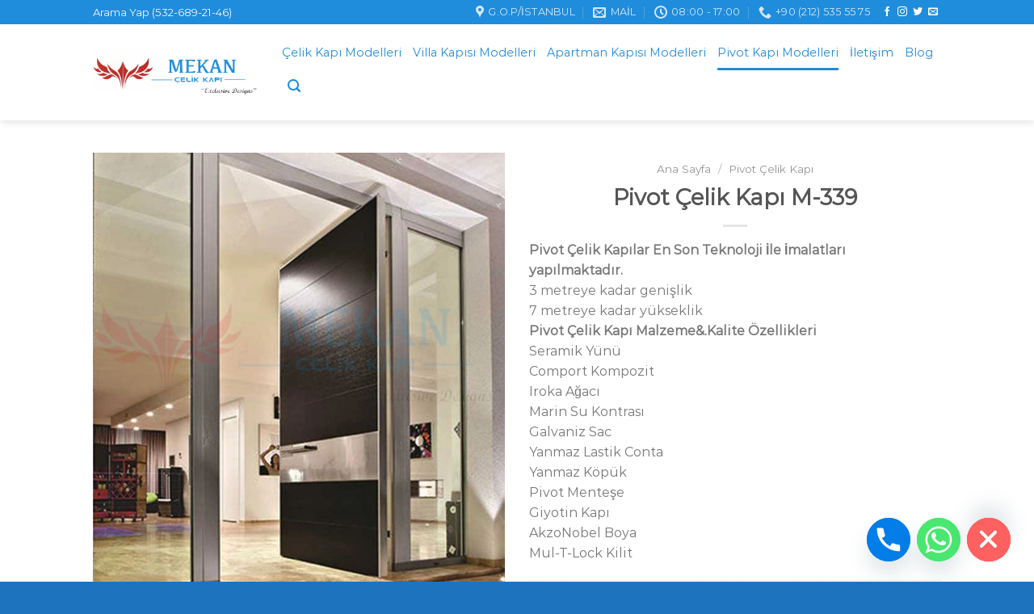

--- FILE ---
content_type: text/html; charset=UTF-8
request_url: https://kompozitvillakapisi.com/product/pivot-celik-kapi-m-339/
body_size: 29609
content:
<!DOCTYPE html>
<html lang="tr" class="loading-site no-js" prefix="og: http://ogp.me/ns# fb: http://ogp.me/ns/fb#">
<head>
<meta charset="UTF-8" />
<title>pivot çelik kapı,pivot çelik kapı modelleri,pivot çelik kapı</title>


<!-- SEO by Squirrly SEO 12.4.14 - https://plugin.squirrly.co/ -->

<meta name="robots" content="index,follow">
<meta name="googlebot" content="index,follow,max-snippet:-1,max-image-preview:large,max-video-preview:-1">
<meta name="bingbot" content="index,follow,max-snippet:-1,max-image-preview:large,max-video-preview:-1">

<meta name="description" content="pivot çelik kapı,pivot çelik kapı modelleri,pivot çelik kapı,bodrum villa kapısı,istanbul villa kapısı,ankara villa kapısı,izmir villa kapısı,ankara villa kapısı,bursa villa kapısı,lüks villa kapısı,rezidans kapısı,pivot door,pivot steel door,steel door,garantili çelik kapı,çelik kapı modeli pivot steel door,çelik kapı firmaları" />
<meta name="keywords" content="pivot çelik kapı,pivot çelik kapı modelleri,bodrum villa kapısı,istanbul villa kapısı,ankara villa kapısı,izmir villa kapısı,bursa villa kapısı,lüks villa kapısı,rezidans kapısı,pivot door,pivot steel door,steel door,garantili çelik kapı,çelik kapı modeli pivot steel door,çelik kapı firmaları" />
<link rel="canonical" href="https://kompozitvillakapisi.com/product/pivot-celik-kapi-m-339/" />
<link rel="alternate" type="application/rss+xml" href="https://kompozitvillakapisi.com/sitemap.xml" />

<link href="/favicon.ico" rel="icon" type="image/x-icon" />

<meta name="dc.language" content="tr" />
<meta name="dc.language.iso" content="tr_TR" />
<meta name="dc.publisher" content="Villa Kapısı" />
<meta name="dc.title" content="pivot çelik kapı,pivot çelik kapı modelleri,pivot çelik kapı" />
<meta name="dc.description" content="pivot çelik kapı,pivot çelik kapı modelleri,pivot çelik kapı,bodrum villa kapısı,istanbul villa kapısı,ankara villa kapısı,izmir villa kapısı,ankara villa kapısı,bursa villa kapısı,lüks villa kapısı,rezidans kapısı,pivot door,pivot steel door,steel door,garantili çelik kapı,çelik kapı modeli pivot steel door,çelik kapı firmaları" />
<meta name="dc.date.issued" content="2022-01-19" />
<meta name="dc.date.updated" content="2022-01-19 20:54:26" />

<meta property="og:url" content="https://kompozitvillakapisi.com/product/pivot-celik-kapi-m-339/" />
<meta property="og:title" content="pivot çelik kapı,pivot çelik kapı modelleri,pivot çelik kapı" />
<meta property="og:description" content="pivot çelik kapı,pivot çelik kapı modelleri,pivot çelik kapı,bodrum villa kapısı,istanbul villa kapısı,ankara villa kapısı,izmir villa kapısı,ankara villa kapısı,bursa villa kapısı,lüks vil" />
<meta property="og:type" content="product" />
<meta property="og:image" content="https://kompozitvillakapisi.com/wp-content/uploads/2022/01/pivot-kapi-339.webp" />
<meta property="og:image:width" content="800" />
<meta property="og:image:height" content="1000" />
<meta property="og:site_name" content="Kompozit Villa Kapısı" />
<meta property="og:locale" content="tr_TR" />
<meta property="product:category" content="İstanbul Pivot Kapı" />
<meta property="product:retailer_item_id" content="M-339" />
<meta property="product:availability" content="Stokta" />

<meta property="twitter:url" content="https://kompozitvillakapisi.com/product/pivot-celik-kapi-m-339/" />
<meta property="twitter:title" content="pivot çelik kapı,pivot çelik kapı modelleri,pivot çelik kapı" />
<meta property="twitter:description" content="pivot çelik kapı,pivot çelik kapı modelleri,pivot çelik kapı,bodrum villa kapısı,istanbul villa kapısı,ankara villa kapısı,izmir villa kapısı,ankara villa kapısı,bursa villa kapısı,lüks villa kapısı,rezidans kapısı,pivot door,pivot steel door,steel door,garantili çelik k" />
<meta property="twitter:image" content="https://kompozitvillakapisi.com/wp-content/uploads/2022/01/pivot-kapi-339.webp" />
<meta property="twitter:domain" content="Kompozit Villa Kapısı" />
<meta property="twitter:card" content="summary_large_image" />
<meta property="twitter:creator" content="@twitter" />
<meta property="twitter:site" content="@twitter" />
<script async src='https://www.google-analytics.com/analytics.js'></script><script>(function(i,s,o,g,r,a,m){i['GoogleAnalyticsObject']=r;i[r]=i[r]||function(){(i[r].q=i[r].q||[]).push(arguments)},i[r].l=1*new Date();a=s.createElement(o), m=s.getElementsByTagName(o)[0];a.async=1;a.src=g;m.parentNode.insertBefore(a,m) })(window,document,'script','//www.google-analytics.com/analytics.js','ga'); ga('create', 'UA-218772852-1', 'auto');ga('send', 'pageview');</script>
<script type="application/ld+json">{"@context":"https://schema.org","@graph":[{"@type":"Product","url":"https://kompozitvillakapisi.com/product/pivot-celik-kapi-m-339/","@id":"https://kompozitvillakapisi.com/product/pivot-celik-kapi-m-339/#product","name":"Pivot \u00c7elik Kap\u0131 M-339","description":"Pivot \u00c7elik Kap\u0131lar En Son Teknoloji \u0130le \u0130malatlar\u0131 yap\u0131lmaktad\u0131r.\r\n3 metreye kadar geni\u015flik\r\n7 metreye kadar y\u00fckseklik\r\nPivot \u00c7elik Kap\u0131 Malzeme&amp;.Kalite \u00d6zellikleri\r\nSeramik Y\u00fcn\u00fc\r\nComport Kompozit\r\nIroka A\u011fac\u0131\r\nMarin Su Kontras\u0131\r\nGalvaniz Sac\r\nYanmaz Lastik Conta\r\nYanmaz K\u00f6p\u00fck\r\nPivot Mente\u015fe\r\nGiyotin Kap\u0131\r\nAkzoNobel Boya\r\nMul-T-Lock Kilit","image":"https://kompozitvillakapisi.com/wp-content/uploads/2022/01/pivot-kapi-339.webp","sku":"M-339","brand":{"@type":"Brand","name":"Pivot Kap\u0131 Modelleri"},"mpn":"-","offers":{"@type":"Offer","priceValidUntil":"2027-01-17","url":"https://kompozitvillakapisi.com/product/pivot-celik-kapi-m-339/","availability":"https://schema.org/InStock","sku":"M-339","image":"https://kompozitvillakapisi.com/wp-content/uploads/2022/01/pivot-kapi-339.webp","description":"<h1 style=\"text-align: left;\"><span style=\"font-size: 80%;\">Pivot \u00c7elik Kap\u0131</span></h1>\r\n<p style=\"text-align: left;\">\u00a0 \u00a0 \u00a0Pivot \u00c7elik kap\u0131 \u00e7e\u015fitleri \u00f6zellikle villa, rezidans ya da sat\u0131\u015f ofisi gibi yerlere d\u00f6n\u00fck olarak ihti\u015faml\u0131 g\u00f6r\u00fcn\u00fcm ve kullan\u0131m kolayl\u0131\u011f\u0131 sunmas\u0131 ile tercih ediliyor. Sistemin merkezinde yer alan pivot noktas\u0131ndan a\u00e7\u0131l\u0131\u015f kapan\u0131\u015f sa\u011flad\u0131\u011f\u0131 i\u00e7in bu isimle an\u0131lan pivot kap\u0131 \u00e7e\u015fitleri y\u00fcksek g\u00fcvenlik sa\u011flamas\u0131yla da kullan\u0131c\u0131lar\u0131n beklentilerini kar\u015f\u0131l\u0131yor.</p>\r\n\r\n<h2 style=\"text-align: left;\"><span style=\"font-size: 85%;\">Pivot Kap\u0131 Nedir ?</span></h2>\r\n<p style=\"text-align: left;\">\u00a0 \u00a0 \u00a0 Pivot kap\u0131 y\u00fcksek tavanl\u0131 yap\u0131lar i\u00e7in g\u00fcn\u00fcm\u00fczde s\u0131k tercih edilen kap\u0131 \u00e7\u00f6z\u00fcm\u00fcd\u00fcr. Villa, rezidans ve sat\u0131\u015f ofisi gibi estetik detaylar\u0131 \u00f6nemli olan yerler i\u00e7in kap\u0131 tercihi de do\u011fru \u015fekilde yap\u0131lmal\u0131d\u0131r. Geleneksel kap\u0131lar yerine pivot kap\u0131 tercih etmek mekan\u0131n hem daha b\u00fcy\u00fck g\u00f6r\u00fcnmesine hem de kullan\u0131m kolayl\u0131\u011f\u0131 a\u00e7\u0131s\u0131ndan avantaj yarat\u0131r. Genel dekorasyonun b\u00fct\u00fcnl\u00fc\u011f\u00fc ile uyum sa\u011flayan ve kullan\u0131c\u0131lar\u0131n kendilerini iyi hissetmelerini sa\u011flayan pivot <a href=\"http://kompozitvillakapisi.com/celik-kapi-modelleri/\">\u00e7elik kap\u0131</a>lar\u0131n a\u00e7\u0131l\u0131m y\u00f6n\u00fc tek veya \u00e7ift tarafl\u0131 olabilir. Bu y\u00fczden tek veya \u00e7ift kanatl\u0131 se\u00e7enekleri de s\u00f6z konusudur. Kullan\u0131ld\u0131\u011f\u0131 alan\u0131n ortam b\u00fct\u00fcnl\u00fc\u011f\u00fcne ve amac\u0131na uygun tasar\u0131mlar\u0131n sunulmas\u0131 sayesinde di\u011fer kap\u0131lardan farkl\u0131 olan pivot kap\u0131lar daha l\u00fcks kullan\u0131m tercih edenler i\u00e7in ideal \u00e7\u00f6z\u00fcmd\u00fcr.</p>\r\n\r\n<h3 style=\"text-align: left;\">Pivot Kap\u0131lar Y\u00fcksek G\u00fcvenlik Sunar</h3>\r\n<p style=\"text-align: left;\">\u00a0 \u00a0 Pivot kap\u0131 \u00e7e\u015fitleri kullan\u0131lacak alan\u0131n yap\u0131s\u0131na g\u00f6re \u00f6zel \u00fcretim \u015feklinde ger\u00e7ekle\u015ftirilmektedir. \u00c7er\u00e7eve kap\u0131n\u0131n a\u011f\u0131rl\u0131\u011f\u0131n\u0131 desteklemek amac\u0131yla tasarland\u0131\u011f\u0131 i\u00e7in a\u00e7\u0131l\u0131\u015f y\u00f6n\u00fc di\u011fer kap\u0131lara g\u00f6re \u00e7ok daha esnek olmaktad\u0131r. Ayr\u0131ca kap\u0131 zeminde belirlenmi\u015f olan pivot noktas\u0131n\u0131n yan\u0131nda \u00fcst k\u0131s\u0131mda da ilave bir pivot taraf\u0131ndan desteklenmektedir. B\u00f6ylece kap\u0131n\u0131n ana \u00e7er\u00e7evesini g\u00fc\u00e7lendirmeye ihtiya\u00e7 duyulmamaktad\u0131r. Kalite ve g\u00fcvenlik a\u00e7\u0131s\u0131ndan y\u00fcksek \u00f6zellikler sunan <a href=\"http://kompozitvillakapisi.com/pivot-kapi-modelleri/\">pivot \u00e7elik kap\u0131 Modelleri</a>\u00a0kendili\u011finden kapanan mekanizmaya da sahiptir. Bu sayede kap\u0131 a\u00e7\u0131k kalmaz ve kendili\u011finden kapanan \u00f6zelli\u011fi ile birlikte kullan\u0131m avantaj\u0131 da sunmaktad\u0131r.\r\nG\u00fcvenlik a\u00e7\u0131s\u0131ndan gerek duyulan t\u00fcm \u00f6zellikler de eklemeler ile pivot kap\u0131lara entegre edilebilir. Ak\u0131ll\u0131 kilit sistemi ve kamera sistemleri ile uyumlu \u00e7al\u0131\u015fabilir. Ayn\u0131 zamanda g\u00f6z tarama sistemine sahip olan modelleri de bulunur. Bu sayede villa veya rezidans gibi yerler i\u00e7in g\u00fcvenlik en \u00fcst d\u00fczeye \u00e7\u0131kar\u0131lm\u0131\u015f olur. Kartl\u0131 ge\u00e7i\u015f sistemine de uyum g\u00f6steren bu modeller ge\u00e7i\u015f yap\u0131lmas\u0131n\u0131 kolayla\u015ft\u0131rd\u0131\u011f\u0131 gibi ayn\u0131 zamanda uzun \u00f6m\u00fcrl\u00fc kullan\u0131m da sa\u011flar.</p>\r\n\r\n<h4 style=\"text-align: left;\"><span style=\"font-size: 130%;\">Pivot Kap\u0131 Sistemleri\u00a0</span></h4>\r\n<p style=\"text-align: left;\">\u00a0 \u00a0Pivot kap\u0131 \u00e7e\u015fitleri ya\u015fam alanlar\u0131n\u0131n farkl\u0131 ihtiya\u00e7lar\u0131n\u0131 kar\u015f\u0131lamak i\u00e7in kullan\u0131l\u0131yor. Evlerde ihtiya\u00e7 duyulan kap\u0131 modelleri aras\u0131nda son d\u00f6nemlerin s\u0131k tercih edilen modelleri aras\u0131nda yer alan bu kap\u0131lar estetik ve g\u00fcvenlik a\u00e7\u0131s\u0131ndan beklentileri kar\u015f\u0131lamaya yard\u0131mc\u0131 oluyor.</p>\r\n\r\n<h5 style=\"text-align: left;\"><span style=\"font-size: 130%;\">Pivot Kap\u0131 Nedir?</span></h5>\r\n<p style=\"text-align: left;\">Pivot kap\u0131 y\u00fcksek tavanl\u0131 olan villalar ba\u015fta olmak \u00fczere sat\u0131\u015f ofisi veya rezidans gibi yerlerin dekorasyon b\u00fct\u00fcnl\u00fc\u011f\u00fcn\u00fc \u015f\u0131k bir \u015fekilde artt\u0131rmak i\u00e7in kullan\u0131lan kap\u0131 \u00e7e\u015fitleridir. \u00d6zellikle mekan\u0131n b\u00fcy\u00fckl\u00fc\u011f\u00fcn\u00fc yans\u0131tmak i\u00e7in de bu modeller tercih edilir. A\u00e7\u0131l\u0131m y\u00f6n\u00fc bak\u0131m\u0131ndan tek veya \u00e7ift kanatl\u0131 modelleri s\u00f6z konusudur. De\u011fi\u015fken a\u00e7\u0131l\u0131m y\u00f6n\u00fc ve mente\u015feleri ile birlikte g\u00f6rselli\u011fe ve amac\u0131na uygun \u015fekilde tasarlanm\u0131\u015ft\u0131r. Di\u011fer kap\u0131 t\u00fcrlerinden \u00f6zellikle a\u00e7\u0131l\u0131m y\u00f6n\u00fc olarak farkl\u0131 olan bu modeller \u00f6zellikle l\u00fcks kullan\u0131m elde etmek a\u00e7\u0131s\u0131ndan ideal sonu\u00e7lar verir.</p>\r\n\r\n<h6 style=\"text-align: left;\"><span style=\"font-size: 150%;\">\u00a0 \u00a0Pivot Kap\u0131 \u00d6zellikleri Neler?</span></h6>\r\n<p style=\"text-align: left;\">\u00a0 \u00a0 \u00a0 \u00a0Mekan \u00c7elik Kap\u0131 olarak ;Pivot kap\u0131 <a href=\"http://kompozitvillakapisi.com/villa-kapisi-modelleri/\">villa kap\u0131s\u0131</a> \u00f6zellikleri itibariyle \u015f\u0131kl\u0131\u011f\u0131 ve g\u00fcvenli\u011fi en iyi \u015fekilde sunan modeller aras\u0131nda yer al\u0131r. S\u00f6z konusu bu modellerde \u00e7er\u00e7eve kap\u0131n\u0131n ana a\u011f\u0131rl\u0131\u011f\u0131n\u0131 desteklemek \u00fczere g\u00f6rev g\u00f6r\u00fcr. Bunun yan\u0131nda kap\u0131, zeminde temel bir pivot noktas\u0131n\u0131n yan\u0131nda \u00fcst k\u0131s\u0131mda da farkl\u0131 olacak pivot taraf\u0131ndan desteklenmektedir. Bu sebeple kap\u0131n\u0131n \u00e7er\u00e7evesi ilave olarak g\u00fc\u00e7lendirilmez. Y\u00fcksek kaliteli olan kendi kendisine kapanan mekanizmaya sahip olan modeller \u00f6zellikle cam yap\u0131da olan kap\u0131lar\u0131n da kullan\u0131lmas\u0131 a\u00e7\u0131s\u0131ndan \u00f6nemli bir avantaj sunmaktad\u0131r.\r\nMekan \u00c7elik Kap\u0131 : Pivot kap\u0131lar\u0131n kendilerine \u00f6zg\u00fc \u00f6zellikleri bulunmaktad\u0131r. \u00d6ncelikle kap\u0131n\u0131n kurulumu esnas\u0131nda do\u011fru a\u00e7\u0131n\u0131n ayarlanmas\u0131 i\u00e7in gerekli olan kaliteli pivot bulunmaktad\u0131r. Bu kap\u0131lar a\u011f\u0131r hizmet tipine uygundur. Kap\u0131n\u0131n i\u00e7inde ise a\u015famal\u0131 kontroll\u00fc kap\u0131 kapatma ve kilitleme sisteminin de yap\u0131lmas\u0131 i\u00e7in hidrolik kapat\u0131c\u0131 bulunmaktad\u0131r. B\u00f6ylece kap\u0131n\u0131n yorulma ve zorlanma olmadan kapanmas\u0131 da ger\u00e7ekle\u015fir. Pivot kap\u0131 sistemleri bir b\u00fct\u00fcn olarak d\u00fc\u015f\u00fcn\u00fclmelidir. Kap\u0131ya ilave olarak ak\u0131ll\u0131 kilit sistemleri ve kamera sistemleri de kap\u0131 ile tam uyumlu \u015fekilde sunulmaktad\u0131r. Bu t\u00fcrden sistemlerin de entegresinin yap\u0131lmas\u0131 sonucunda pivot kap\u0131n\u0131n kullan\u0131m\u0131 daha verimli hale gelmektedir.G\u00fcvenlik ihtiyac\u0131n\u0131z i\u00e7in t\u00fcm detaylar\u0131 sunmay\u0131 ba\u015faran pivot kap\u0131 \u00e7e\u015fitleri ayn\u0131 zamanda estetik olarak da mekan\u0131n \u00e7ok daha etkileyici g\u00f6r\u00fcnmesine yard\u0131mc\u0131 olur. Kartl\u0131 sistemlerin de entegre edilmesi ile birlikte kullan\u0131m \u00f6zelli\u011fi de art\u0131\u015f g\u00f6stermektedir.</p>","seller":{"@type":"Organization","name":"Kompozit Villa Kap\u0131s\u0131","url":"https://kompozitvillakapisi.com"},"priceSpecification":{"@type":"UnitPriceSpecification","price":"0.00","priceCurrency":"TRY","valueAddedTaxIncluded":"false"},"mpn":"-"},"aggregateRating":{"@type":"AggregateRating","ratingValue":5,"ratingCount":1,"reviewCount":1},"review":[{"@type":"Review","reviewRating":{"@type":"Rating","ratingValue":5},"author":{"@type":"Person","name":"Pivot \u00c7elik Kap\u0131 M-339"},"reviewBody":"Pivot \u00c7elik Kap\u0131lar En Son Teknoloji \u0130le \u0130malatlar\u0131 yap\u0131lmaktad\u0131r.\r\n3 metreye kadar geni\u015flik\r\n7 metreye kadar y\u00fckseklik\r\nPivot \u00c7elik Kap\u0131 Malzeme&amp;.Kalite \u00d6zellikleri\r\nSeramik Y\u00fcn\u00fc\r\nComport Kompozit\r\nIroka A\u011fac\u0131\r\nMarin Su Kontras\u0131\r\nGalvaniz Sac\r\nYanmaz Lastik Conta\r\nYanmaz K\u00f6p\u00fck\r\nPivot Mente\u015fe\r\nGiyotin Kap\u0131\r\nAkzoNobel Boya\r\nMul-T-Lock Kilit","datePublished":"2022-01-19"}]},{"@type":"BreadcrumbList","@id":"https://kompozitvillakapisi.com/product/pivot-celik-kapi-m-339/#breadcrumblist","itemListElement":[[{"@type":"ListItem","position":1,"item":{"@id":"https://kompozitvillakapisi.com","name":"Kompozit Villa Kap\u0131s\u0131 | 0532 689 21 46"}},{"@type":"ListItem","position":2,"item":{"@id":"https://kompozitvillakapisi.com/urun-kategori/istanbul-pivot-kapi/","name":"\u0130stanbul Pivot Kap\u0131"}},{"@type":"ListItem","position":3,"item":{"@id":"https://kompozitvillakapisi.com/product/pivot-celik-kapi-m-339/","name":"pivot \u00e7elik kap\u0131,pivot \u00e7elik kap\u0131 modelleri,pivot \u00e7elik kap\u0131"}}]]}]}</script>
<!-- /SEO by Squirrly SEO - WordPress SEO Plugin -->



	
	<link rel="profile" href="https://gmpg.org/xfn/11" />
	<link rel="pingback" href="https://kompozitvillakapisi.com/xmlrpc.php" />

	<script>(function(html){html.className = html.className.replace(/\bno-js\b/,'js')})(document.documentElement);</script>

<meta name="viewport" content="width=device-width, initial-scale=1" />
<!-- Open Graph Meta Tags generated by Blog2Social 860 - https://www.blog2social.com -->
<!-- Open Graph Meta Tags generated by Blog2Social 860 - https://www.blog2social.com -->

<!-- Twitter Card generated by Blog2Social 860 - https://www.blog2social.com -->
<!-- Twitter Card generated by Blog2Social 860 - https://www.blog2social.com -->
<meta name="author" content="Villa Kapısı"/>
<link rel='dns-prefetch' href='//cdn.jsdelivr.net' />
<link rel='prefetch' href='https://kompozitvillakapisi.com/wp-content/themes/flatsome/assets/js/chunk.countup.js?ver=3.16.7' />
<link rel='prefetch' href='https://kompozitvillakapisi.com/wp-content/themes/flatsome/assets/js/chunk.sticky-sidebar.js?ver=3.16.7' />
<link rel='prefetch' href='https://kompozitvillakapisi.com/wp-content/themes/flatsome/assets/js/chunk.tooltips.js?ver=3.16.7' />
<link rel='prefetch' href='https://kompozitvillakapisi.com/wp-content/themes/flatsome/assets/js/chunk.vendors-popups.js?ver=3.16.7' />
<link rel='prefetch' href='https://kompozitvillakapisi.com/wp-content/themes/flatsome/assets/js/chunk.vendors-slider.js?ver=3.16.7' />
<link rel="alternate" type="application/rss+xml" title="Kompozit Villa Kapısı &raquo; akışı" href="https://kompozitvillakapisi.com/feed/" />
<link rel="alternate" type="application/rss+xml" title="Kompozit Villa Kapısı &raquo; yorum akışı" href="https://kompozitvillakapisi.com/comments/feed/" />
<link rel="alternate" type="application/rss+xml" title="Kompozit Villa Kapısı &raquo; Pivot Çelik Kapı M-339 yorum akışı" href="https://kompozitvillakapisi.com/product/pivot-celik-kapi-m-339/feed/" />
<link rel="alternate" title="oEmbed (JSON)" type="application/json+oembed" href="https://kompozitvillakapisi.com/wp-json/oembed/1.0/embed?url=https%3A%2F%2Fkompozitvillakapisi.com%2Fproduct%2Fpivot-celik-kapi-m-339%2F" />
<link rel="alternate" title="oEmbed (XML)" type="text/xml+oembed" href="https://kompozitvillakapisi.com/wp-json/oembed/1.0/embed?url=https%3A%2F%2Fkompozitvillakapisi.com%2Fproduct%2Fpivot-celik-kapi-m-339%2F&#038;format=xml" />
		<!-- This site uses the Google Analytics by MonsterInsights plugin v9.11.1 - Using Analytics tracking - https://www.monsterinsights.com/ -->
							<script src="//www.googletagmanager.com/gtag/js?id=G-F6BTKPPQ91"  data-cfasync="false" data-wpfc-render="false" type="text/javascript" async></script>
			<script data-cfasync="false" data-wpfc-render="false" type="text/javascript">
				var mi_version = '9.11.1';
				var mi_track_user = true;
				var mi_no_track_reason = '';
								var MonsterInsightsDefaultLocations = {"page_location":"https:\/\/kompozitvillakapisi.com\/product\/pivot-celik-kapi-m-339\/"};
								if ( typeof MonsterInsightsPrivacyGuardFilter === 'function' ) {
					var MonsterInsightsLocations = (typeof MonsterInsightsExcludeQuery === 'object') ? MonsterInsightsPrivacyGuardFilter( MonsterInsightsExcludeQuery ) : MonsterInsightsPrivacyGuardFilter( MonsterInsightsDefaultLocations );
				} else {
					var MonsterInsightsLocations = (typeof MonsterInsightsExcludeQuery === 'object') ? MonsterInsightsExcludeQuery : MonsterInsightsDefaultLocations;
				}

								var disableStrs = [
										'ga-disable-G-F6BTKPPQ91',
									];

				/* Function to detect opted out users */
				function __gtagTrackerIsOptedOut() {
					for (var index = 0; index < disableStrs.length; index++) {
						if (document.cookie.indexOf(disableStrs[index] + '=true') > -1) {
							return true;
						}
					}

					return false;
				}

				/* Disable tracking if the opt-out cookie exists. */
				if (__gtagTrackerIsOptedOut()) {
					for (var index = 0; index < disableStrs.length; index++) {
						window[disableStrs[index]] = true;
					}
				}

				/* Opt-out function */
				function __gtagTrackerOptout() {
					for (var index = 0; index < disableStrs.length; index++) {
						document.cookie = disableStrs[index] + '=true; expires=Thu, 31 Dec 2099 23:59:59 UTC; path=/';
						window[disableStrs[index]] = true;
					}
				}

				if ('undefined' === typeof gaOptout) {
					function gaOptout() {
						__gtagTrackerOptout();
					}
				}
								window.dataLayer = window.dataLayer || [];

				window.MonsterInsightsDualTracker = {
					helpers: {},
					trackers: {},
				};
				if (mi_track_user) {
					function __gtagDataLayer() {
						dataLayer.push(arguments);
					}

					function __gtagTracker(type, name, parameters) {
						if (!parameters) {
							parameters = {};
						}

						if (parameters.send_to) {
							__gtagDataLayer.apply(null, arguments);
							return;
						}

						if (type === 'event') {
														parameters.send_to = monsterinsights_frontend.v4_id;
							var hookName = name;
							if (typeof parameters['event_category'] !== 'undefined') {
								hookName = parameters['event_category'] + ':' + name;
							}

							if (typeof MonsterInsightsDualTracker.trackers[hookName] !== 'undefined') {
								MonsterInsightsDualTracker.trackers[hookName](parameters);
							} else {
								__gtagDataLayer('event', name, parameters);
							}
							
						} else {
							__gtagDataLayer.apply(null, arguments);
						}
					}

					__gtagTracker('js', new Date());
					__gtagTracker('set', {
						'developer_id.dZGIzZG': true,
											});
					if ( MonsterInsightsLocations.page_location ) {
						__gtagTracker('set', MonsterInsightsLocations);
					}
										__gtagTracker('config', 'G-F6BTKPPQ91', {"forceSSL":"true","link_attribution":"true"} );
										window.gtag = __gtagTracker;										(function () {
						/* https://developers.google.com/analytics/devguides/collection/analyticsjs/ */
						/* ga and __gaTracker compatibility shim. */
						var noopfn = function () {
							return null;
						};
						var newtracker = function () {
							return new Tracker();
						};
						var Tracker = function () {
							return null;
						};
						var p = Tracker.prototype;
						p.get = noopfn;
						p.set = noopfn;
						p.send = function () {
							var args = Array.prototype.slice.call(arguments);
							args.unshift('send');
							__gaTracker.apply(null, args);
						};
						var __gaTracker = function () {
							var len = arguments.length;
							if (len === 0) {
								return;
							}
							var f = arguments[len - 1];
							if (typeof f !== 'object' || f === null || typeof f.hitCallback !== 'function') {
								if ('send' === arguments[0]) {
									var hitConverted, hitObject = false, action;
									if ('event' === arguments[1]) {
										if ('undefined' !== typeof arguments[3]) {
											hitObject = {
												'eventAction': arguments[3],
												'eventCategory': arguments[2],
												'eventLabel': arguments[4],
												'value': arguments[5] ? arguments[5] : 1,
											}
										}
									}
									if ('pageview' === arguments[1]) {
										if ('undefined' !== typeof arguments[2]) {
											hitObject = {
												'eventAction': 'page_view',
												'page_path': arguments[2],
											}
										}
									}
									if (typeof arguments[2] === 'object') {
										hitObject = arguments[2];
									}
									if (typeof arguments[5] === 'object') {
										Object.assign(hitObject, arguments[5]);
									}
									if ('undefined' !== typeof arguments[1].hitType) {
										hitObject = arguments[1];
										if ('pageview' === hitObject.hitType) {
											hitObject.eventAction = 'page_view';
										}
									}
									if (hitObject) {
										action = 'timing' === arguments[1].hitType ? 'timing_complete' : hitObject.eventAction;
										hitConverted = mapArgs(hitObject);
										__gtagTracker('event', action, hitConverted);
									}
								}
								return;
							}

							function mapArgs(args) {
								var arg, hit = {};
								var gaMap = {
									'eventCategory': 'event_category',
									'eventAction': 'event_action',
									'eventLabel': 'event_label',
									'eventValue': 'event_value',
									'nonInteraction': 'non_interaction',
									'timingCategory': 'event_category',
									'timingVar': 'name',
									'timingValue': 'value',
									'timingLabel': 'event_label',
									'page': 'page_path',
									'location': 'page_location',
									'title': 'page_title',
									'referrer' : 'page_referrer',
								};
								for (arg in args) {
																		if (!(!args.hasOwnProperty(arg) || !gaMap.hasOwnProperty(arg))) {
										hit[gaMap[arg]] = args[arg];
									} else {
										hit[arg] = args[arg];
									}
								}
								return hit;
							}

							try {
								f.hitCallback();
							} catch (ex) {
							}
						};
						__gaTracker.create = newtracker;
						__gaTracker.getByName = newtracker;
						__gaTracker.getAll = function () {
							return [];
						};
						__gaTracker.remove = noopfn;
						__gaTracker.loaded = true;
						window['__gaTracker'] = __gaTracker;
					})();
									} else {
										console.log("");
					(function () {
						function __gtagTracker() {
							return null;
						}

						window['__gtagTracker'] = __gtagTracker;
						window['gtag'] = __gtagTracker;
					})();
									}
			</script>
							<!-- / Google Analytics by MonsterInsights -->
		<style id='wp-img-auto-sizes-contain-inline-css' type='text/css'>
img:is([sizes=auto i],[sizes^="auto," i]){contain-intrinsic-size:3000px 1500px}
/*# sourceURL=wp-img-auto-sizes-contain-inline-css */
</style>
<link rel='stylesheet' id='aca33b9c04-css' href='https://kompozitvillakapisi.com/wp-content/plugins/squirrly-seo/view/assets/css/frontend.min.css?ver=12.4.14' type='text/css' media='all' />
<style id='classic-theme-styles-inline-css' type='text/css'>
/*! This file is auto-generated */
.wp-block-button__link{color:#fff;background-color:#32373c;border-radius:9999px;box-shadow:none;text-decoration:none;padding:calc(.667em + 2px) calc(1.333em + 2px);font-size:1.125em}.wp-block-file__button{background:#32373c;color:#fff;text-decoration:none}
/*# sourceURL=/wp-includes/css/classic-themes.min.css */
</style>
<style id='woocommerce-inline-inline-css' type='text/css'>
.woocommerce form .form-row .required { visibility: visible; }
/*# sourceURL=woocommerce-inline-inline-css */
</style>
<link rel='stylesheet' id='brands-styles-css' href='https://kompozitvillakapisi.com/wp-content/plugins/woocommerce/assets/css/brands.css?ver=10.3.7' type='text/css' media='all' />
<link rel='stylesheet' id='chaty-front-css-css' href='https://kompozitvillakapisi.com/wp-content/plugins/chaty/css/chaty-front.min.css?ver=3.4.91647107738' type='text/css' media='all' />
<link rel='stylesheet' id='flatsome-main-css' href='https://kompozitvillakapisi.com/wp-content/themes/flatsome/assets/css/flatsome.css?ver=3.16.7' type='text/css' media='all' />
<style id='flatsome-main-inline-css' type='text/css'>
@font-face {
				font-family: "fl-icons";
				font-display: block;
				src: url(https://kompozitvillakapisi.com/wp-content/themes/flatsome/assets/css/icons/fl-icons.eot?v=3.16.7);
				src:
					url(https://kompozitvillakapisi.com/wp-content/themes/flatsome/assets/css/icons/fl-icons.eot#iefix?v=3.16.7) format("embedded-opentype"),
					url(https://kompozitvillakapisi.com/wp-content/themes/flatsome/assets/css/icons/fl-icons.woff2?v=3.16.7) format("woff2"),
					url(https://kompozitvillakapisi.com/wp-content/themes/flatsome/assets/css/icons/fl-icons.ttf?v=3.16.7) format("truetype"),
					url(https://kompozitvillakapisi.com/wp-content/themes/flatsome/assets/css/icons/fl-icons.woff?v=3.16.7) format("woff"),
					url(https://kompozitvillakapisi.com/wp-content/themes/flatsome/assets/css/icons/fl-icons.svg?v=3.16.7#fl-icons) format("svg");
			}
/*# sourceURL=flatsome-main-inline-css */
</style>
<link rel='stylesheet' id='flatsome-shop-css' href='https://kompozitvillakapisi.com/wp-content/themes/flatsome/assets/css/flatsome-shop.css?ver=3.16.7' type='text/css' media='all' />
<script type="text/javascript" src="https://kompozitvillakapisi.com/wp-content/plugins/google-analytics-for-wordpress/assets/js/frontend-gtag.min.js?ver=9.11.1" id="monsterinsights-frontend-script-js" async="async" data-wp-strategy="async"></script>
<script data-cfasync="false" data-wpfc-render="false" type="text/javascript" id='monsterinsights-frontend-script-js-extra'>/* <![CDATA[ */
var monsterinsights_frontend = {"js_events_tracking":"true","download_extensions":"doc,pdf,ppt,zip,xls,docx,pptx,xlsx","inbound_paths":"[{\"path\":\"\\\/go\\\/\",\"label\":\"affiliate\"},{\"path\":\"\\\/recommend\\\/\",\"label\":\"affiliate\"}]","home_url":"https:\/\/kompozitvillakapisi.com","hash_tracking":"false","v4_id":"G-F6BTKPPQ91"};/* ]]> */
</script>
<script type="text/javascript" src="https://kompozitvillakapisi.com/wp-includes/js/jquery/jquery.min.js?ver=3.7.1" id="jquery-core-js"></script>
<script type="text/javascript" id="wc-single-product-js-extra">
/* <![CDATA[ */
var wc_single_product_params = {"i18n_required_rating_text":"L\u00fctfen bir oy belirleyin","i18n_rating_options":["1/5 y\u0131ld\u0131z","2/5 y\u0131ld\u0131z","3/5 y\u0131ld\u0131z","4/5 y\u0131ld\u0131z","5/5 y\u0131ld\u0131z"],"i18n_product_gallery_trigger_text":"Tam ekran g\u00f6rsel galerisini g\u00f6r\u00fcnt\u00fcleyin","review_rating_required":"yes","flexslider":{"rtl":false,"animation":"slide","smoothHeight":true,"directionNav":false,"controlNav":"thumbnails","slideshow":false,"animationSpeed":500,"animationLoop":false,"allowOneSlide":false},"zoom_enabled":"","zoom_options":[],"photoswipe_enabled":"","photoswipe_options":{"shareEl":false,"closeOnScroll":false,"history":false,"hideAnimationDuration":0,"showAnimationDuration":0},"flexslider_enabled":""};
//# sourceURL=wc-single-product-js-extra
/* ]]> */
</script>
<script type="text/javascript" src="https://kompozitvillakapisi.com/wp-content/plugins/woocommerce/assets/js/frontend/single-product.min.js?ver=10.3.7" id="wc-single-product-js" defer="defer" data-wp-strategy="defer"></script>
<script type="text/javascript" src="https://kompozitvillakapisi.com/wp-content/plugins/woocommerce/assets/js/jquery-blockui/jquery.blockUI.min.js?ver=2.7.0-wc.10.3.7" id="wc-jquery-blockui-js" defer="defer" data-wp-strategy="defer"></script>
<script type="text/javascript" src="https://kompozitvillakapisi.com/wp-content/plugins/woocommerce/assets/js/js-cookie/js.cookie.min.js?ver=2.1.4-wc.10.3.7" id="wc-js-cookie-js" defer="defer" data-wp-strategy="defer"></script>
<script type="text/javascript" id="woocommerce-js-extra">
/* <![CDATA[ */
var woocommerce_params = {"ajax_url":"/wp-admin/admin-ajax.php","wc_ajax_url":"/?wc-ajax=%%endpoint%%","i18n_password_show":"\u015eifreyi g\u00f6ster","i18n_password_hide":"\u015eifreyi gizle"};
//# sourceURL=woocommerce-js-extra
/* ]]> */
</script>
<script type="text/javascript" src="https://kompozitvillakapisi.com/wp-content/plugins/woocommerce/assets/js/frontend/woocommerce.min.js?ver=10.3.7" id="woocommerce-js" defer="defer" data-wp-strategy="defer"></script>
<link rel="https://api.w.org/" href="https://kompozitvillakapisi.com/wp-json/" /><link rel="alternate" title="JSON" type="application/json" href="https://kompozitvillakapisi.com/wp-json/wp/v2/product/1027" /><link rel="EditURI" type="application/rsd+xml" title="RSD" href="https://kompozitvillakapisi.com/xmlrpc.php?rsd" />
<style>.bg{opacity: 0; transition: opacity 1s; -webkit-transition: opacity 1s;} .bg-loaded{opacity: 1;}</style>	<noscript><style>.woocommerce-product-gallery{ opacity: 1 !important; }</style></noscript>
	<link rel="apple-touch-icon" href="https://kompozitvillakapisi.com/wp-content/uploads/2022/01/cropped-villa-kapisi-logoyeni-180x180.webp" />
<meta name="msapplication-TileImage" content="https://kompozitvillakapisi.com/wp-content/uploads/2022/01/cropped-villa-kapisi-logoyeni-270x270.webp" />
<style id="custom-css" type="text/css">:root {--primary-color: #4DB7B3;}.header-main{height: 119px}#logo img{max-height: 119px}#logo{width:204px;}.header-bottom{min-height: 41px}.header-top{min-height: 30px}.transparent .header-main{height: 265px}.transparent #logo img{max-height: 265px}.has-transparent + .page-title:first-of-type,.has-transparent + #main > .page-title,.has-transparent + #main > div > .page-title,.has-transparent + #main .page-header-wrapper:first-of-type .page-title{padding-top: 295px;}.transparent .header-wrapper{background-color: #1f8cdc!important;}.transparent .top-divider{display: none;}.header.show-on-scroll,.stuck .header-main{height:53px!important}.stuck #logo img{max-height: 53px!important}.search-form{ width: 100%;}.header-bg-color {background-color: rgba(255,255,255,0.9)}.header-bottom {background-color: #1f8cdc}.top-bar-nav > li > a{line-height: 16px }.header-wrapper:not(.stuck) .header-main .header-nav{margin-top: -9px }.stuck .header-main .nav > li > a{line-height: 50px }.header-bottom-nav > li > a{line-height: 23px }@media (max-width: 549px) {.header-main{height: 58px}#logo img{max-height: 58px}}.main-menu-overlay{background-color: rgba(84,137,211,0.76)}.header-top{background-color:#1f8cdc!important;}/* Color */.accordion-title.active, .has-icon-bg .icon .icon-inner,.logo a, .primary.is-underline, .primary.is-link, .badge-outline .badge-inner, .nav-outline > li.active> a,.nav-outline >li.active > a, .cart-icon strong,[data-color='primary'], .is-outline.primary{color: #4DB7B3;}/* Color !important */[data-text-color="primary"]{color: #4DB7B3!important;}/* Background Color */[data-text-bg="primary"]{background-color: #4DB7B3;}/* Background */.scroll-to-bullets a,.featured-title, .label-new.menu-item > a:after, .nav-pagination > li > .current,.nav-pagination > li > span:hover,.nav-pagination > li > a:hover,.has-hover:hover .badge-outline .badge-inner,button[type="submit"], .button.wc-forward:not(.checkout):not(.checkout-button), .button.submit-button, .button.primary:not(.is-outline),.featured-table .title,.is-outline:hover, .has-icon:hover .icon-label,.nav-dropdown-bold .nav-column li > a:hover, .nav-dropdown.nav-dropdown-bold > li > a:hover, .nav-dropdown-bold.dark .nav-column li > a:hover, .nav-dropdown.nav-dropdown-bold.dark > li > a:hover, .header-vertical-menu__opener ,.is-outline:hover, .tagcloud a:hover,.grid-tools a, input[type='submit']:not(.is-form), .box-badge:hover .box-text, input.button.alt,.nav-box > li > a:hover,.nav-box > li.active > a,.nav-pills > li.active > a ,.current-dropdown .cart-icon strong, .cart-icon:hover strong, .nav-line-bottom > li > a:before, .nav-line-grow > li > a:before, .nav-line > li > a:before,.banner, .header-top, .slider-nav-circle .flickity-prev-next-button:hover svg, .slider-nav-circle .flickity-prev-next-button:hover .arrow, .primary.is-outline:hover, .button.primary:not(.is-outline), input[type='submit'].primary, input[type='submit'].primary, input[type='reset'].button, input[type='button'].primary, .badge-inner{background-color: #4DB7B3;}/* Border */.nav-vertical.nav-tabs > li.active > a,.scroll-to-bullets a.active,.nav-pagination > li > .current,.nav-pagination > li > span:hover,.nav-pagination > li > a:hover,.has-hover:hover .badge-outline .badge-inner,.accordion-title.active,.featured-table,.is-outline:hover, .tagcloud a:hover,blockquote, .has-border, .cart-icon strong:after,.cart-icon strong,.blockUI:before, .processing:before,.loading-spin, .slider-nav-circle .flickity-prev-next-button:hover svg, .slider-nav-circle .flickity-prev-next-button:hover .arrow, .primary.is-outline:hover{border-color: #4DB7B3}.nav-tabs > li.active > a{border-top-color: #4DB7B3}.widget_shopping_cart_content .blockUI.blockOverlay:before { border-left-color: #4DB7B3 }.woocommerce-checkout-review-order .blockUI.blockOverlay:before { border-left-color: #4DB7B3 }/* Fill */.slider .flickity-prev-next-button:hover svg,.slider .flickity-prev-next-button:hover .arrow{fill: #4DB7B3;}/* Focus */.primary:focus-visible, .submit-button:focus-visible, button[type="submit"]:focus-visible { outline-color: #4DB7B3!important; }body{font-family: Montserrat, sans-serif;}.nav > li > a {font-family: Montserrat, sans-serif;}.mobile-sidebar-levels-2 .nav > li > ul > li > a {font-family: Montserrat, sans-serif;}.nav > li > a,.mobile-sidebar-levels-2 .nav > li > ul > li > a {font-weight: 400;font-style: normal;}h1,h2,h3,h4,h5,h6,.heading-font, .off-canvas-center .nav-sidebar.nav-vertical > li > a{font-family: Montserrat, sans-serif;}.alt-font{font-family: "Dancing Script", sans-serif;}.alt-font {font-weight: 400!important;font-style: normal!important;}.header:not(.transparent) .top-bar-nav > li > a {color: #1f8cdc;}.header:not(.transparent) .top-bar-nav.nav > li > a:hover,.header:not(.transparent) .top-bar-nav.nav > li.active > a,.header:not(.transparent) .top-bar-nav.nav > li.current > a,.header:not(.transparent) .top-bar-nav.nav > li > a.active,.header:not(.transparent) .top-bar-nav.nav > li > a.current{color: #ffffff;}.top-bar-nav.nav-line-bottom > li > a:before,.top-bar-nav.nav-line-grow > li > a:before,.top-bar-nav.nav-line > li > a:before,.top-bar-nav.nav-box > li > a:hover,.top-bar-nav.nav-box > li.active > a,.top-bar-nav.nav-pills > li > a:hover,.top-bar-nav.nav-pills > li.active > a{color:#FFF!important;background-color: #ffffff;}.header:not(.transparent) .header-nav-main.nav > li > a {color: #1f8cdc;}.header:not(.transparent) .header-nav-main.nav > li > a:hover,.header:not(.transparent) .header-nav-main.nav > li.active > a,.header:not(.transparent) .header-nav-main.nav > li.current > a,.header:not(.transparent) .header-nav-main.nav > li > a.active,.header:not(.transparent) .header-nav-main.nav > li > a.current{color: #1f8cdc;}.header-nav-main.nav-line-bottom > li > a:before,.header-nav-main.nav-line-grow > li > a:before,.header-nav-main.nav-line > li > a:before,.header-nav-main.nav-box > li > a:hover,.header-nav-main.nav-box > li.active > a,.header-nav-main.nav-pills > li > a:hover,.header-nav-main.nav-pills > li.active > a{color:#FFF!important;background-color: #1f8cdc;}a{color: #919191;}.shop-page-title.featured-title .title-overlay{background-color: rgba(0,0,0,0);}.shop-page-title.featured-title .title-bg{ background-image: url(https://kompozitvillakapisi.com/wp-content/uploads/2022/01/pivot-kapi-339.webp)!important;}@media screen and (min-width: 550px){.products .box-vertical .box-image{min-width: 998px!important;width: 998px!important;}}.header-main .social-icons,.header-main .cart-icon strong,.header-main .menu-title,.header-main .header-button > .button.is-outline,.header-main .nav > li > a > i:not(.icon-angle-down){color: #1f8cdc!important;}.header-main .header-button > .button.is-outline,.header-main .cart-icon strong:after,.header-main .cart-icon strong{border-color: #1f8cdc!important;}.header-main .header-button > .button:not(.is-outline){background-color: #1f8cdc!important;}.header-main .current-dropdown .cart-icon strong,.header-main .header-button > .button:hover,.header-main .header-button > .button:hover i,.header-main .header-button > .button:hover span{color:#FFF!important;}.header-main .menu-title:hover,.header-main .social-icons a:hover,.header-main .header-button > .button.is-outline:hover,.header-main .nav > li > a:hover > i:not(.icon-angle-down){color: #1f8cdc!important;}.header-main .current-dropdown .cart-icon strong,.header-main .header-button > .button:hover{background-color: #1f8cdc!important;}.header-main .current-dropdown .cart-icon strong:after,.header-main .current-dropdown .cart-icon strong,.header-main .header-button > .button:hover{border-color: #1f8cdc!important;}.footer-1{background-color: rgba(55,127,191,0.58)}.footer-2{background-color: rgba(121,150,206,0.27)}.absolute-footer, html{background-color: #1e73be}.nav-vertical-fly-out > li + li {border-top-width: 1px; border-top-style: solid;}.label-new.menu-item > a:after{content:"Yeni";}.label-hot.menu-item > a:after{content:"Yeni";}.label-sale.menu-item > a:after{content:"İndirim";}.label-popular.menu-item > a:after{content:"Popüler";}</style><style id="kirki-inline-styles">/* cyrillic-ext */
@font-face {
  font-family: 'Montserrat';
  font-style: normal;
  font-weight: 400;
  font-display: swap;
  src: url(https://kompozitvillakapisi.com/wp-content/fonts/montserrat/font) format('woff');
  unicode-range: U+0460-052F, U+1C80-1C8A, U+20B4, U+2DE0-2DFF, U+A640-A69F, U+FE2E-FE2F;
}
/* cyrillic */
@font-face {
  font-family: 'Montserrat';
  font-style: normal;
  font-weight: 400;
  font-display: swap;
  src: url(https://kompozitvillakapisi.com/wp-content/fonts/montserrat/font) format('woff');
  unicode-range: U+0301, U+0400-045F, U+0490-0491, U+04B0-04B1, U+2116;
}
/* vietnamese */
@font-face {
  font-family: 'Montserrat';
  font-style: normal;
  font-weight: 400;
  font-display: swap;
  src: url(https://kompozitvillakapisi.com/wp-content/fonts/montserrat/font) format('woff');
  unicode-range: U+0102-0103, U+0110-0111, U+0128-0129, U+0168-0169, U+01A0-01A1, U+01AF-01B0, U+0300-0301, U+0303-0304, U+0308-0309, U+0323, U+0329, U+1EA0-1EF9, U+20AB;
}
/* latin-ext */
@font-face {
  font-family: 'Montserrat';
  font-style: normal;
  font-weight: 400;
  font-display: swap;
  src: url(https://kompozitvillakapisi.com/wp-content/fonts/montserrat/font) format('woff');
  unicode-range: U+0100-02BA, U+02BD-02C5, U+02C7-02CC, U+02CE-02D7, U+02DD-02FF, U+0304, U+0308, U+0329, U+1D00-1DBF, U+1E00-1E9F, U+1EF2-1EFF, U+2020, U+20A0-20AB, U+20AD-20C0, U+2113, U+2C60-2C7F, U+A720-A7FF;
}
/* latin */
@font-face {
  font-family: 'Montserrat';
  font-style: normal;
  font-weight: 400;
  font-display: swap;
  src: url(https://kompozitvillakapisi.com/wp-content/fonts/montserrat/font) format('woff');
  unicode-range: U+0000-00FF, U+0131, U+0152-0153, U+02BB-02BC, U+02C6, U+02DA, U+02DC, U+0304, U+0308, U+0329, U+2000-206F, U+20AC, U+2122, U+2191, U+2193, U+2212, U+2215, U+FEFF, U+FFFD;
}/* vietnamese */
@font-face {
  font-family: 'Dancing Script';
  font-style: normal;
  font-weight: 400;
  font-display: swap;
  src: url(https://kompozitvillakapisi.com/wp-content/fonts/dancing-script/font) format('woff');
  unicode-range: U+0102-0103, U+0110-0111, U+0128-0129, U+0168-0169, U+01A0-01A1, U+01AF-01B0, U+0300-0301, U+0303-0304, U+0308-0309, U+0323, U+0329, U+1EA0-1EF9, U+20AB;
}
/* latin-ext */
@font-face {
  font-family: 'Dancing Script';
  font-style: normal;
  font-weight: 400;
  font-display: swap;
  src: url(https://kompozitvillakapisi.com/wp-content/fonts/dancing-script/font) format('woff');
  unicode-range: U+0100-02BA, U+02BD-02C5, U+02C7-02CC, U+02CE-02D7, U+02DD-02FF, U+0304, U+0308, U+0329, U+1D00-1DBF, U+1E00-1E9F, U+1EF2-1EFF, U+2020, U+20A0-20AB, U+20AD-20C0, U+2113, U+2C60-2C7F, U+A720-A7FF;
}
/* latin */
@font-face {
  font-family: 'Dancing Script';
  font-style: normal;
  font-weight: 400;
  font-display: swap;
  src: url(https://kompozitvillakapisi.com/wp-content/fonts/dancing-script/font) format('woff');
  unicode-range: U+0000-00FF, U+0131, U+0152-0153, U+02BB-02BC, U+02C6, U+02DA, U+02DC, U+0304, U+0308, U+0329, U+2000-206F, U+20AC, U+2122, U+2191, U+2193, U+2212, U+2215, U+FEFF, U+FFFD;
}</style><link rel='stylesheet' id='wc-blocks-style-css' href='https://kompozitvillakapisi.com/wp-content/plugins/woocommerce/assets/client/blocks/wc-blocks.css?ver=wc-10.3.7' type='text/css' media='all' />
<style id='global-styles-inline-css' type='text/css'>
:root{--wp--preset--aspect-ratio--square: 1;--wp--preset--aspect-ratio--4-3: 4/3;--wp--preset--aspect-ratio--3-4: 3/4;--wp--preset--aspect-ratio--3-2: 3/2;--wp--preset--aspect-ratio--2-3: 2/3;--wp--preset--aspect-ratio--16-9: 16/9;--wp--preset--aspect-ratio--9-16: 9/16;--wp--preset--color--black: #000000;--wp--preset--color--cyan-bluish-gray: #abb8c3;--wp--preset--color--white: #ffffff;--wp--preset--color--pale-pink: #f78da7;--wp--preset--color--vivid-red: #cf2e2e;--wp--preset--color--luminous-vivid-orange: #ff6900;--wp--preset--color--luminous-vivid-amber: #fcb900;--wp--preset--color--light-green-cyan: #7bdcb5;--wp--preset--color--vivid-green-cyan: #00d084;--wp--preset--color--pale-cyan-blue: #8ed1fc;--wp--preset--color--vivid-cyan-blue: #0693e3;--wp--preset--color--vivid-purple: #9b51e0;--wp--preset--gradient--vivid-cyan-blue-to-vivid-purple: linear-gradient(135deg,rgb(6,147,227) 0%,rgb(155,81,224) 100%);--wp--preset--gradient--light-green-cyan-to-vivid-green-cyan: linear-gradient(135deg,rgb(122,220,180) 0%,rgb(0,208,130) 100%);--wp--preset--gradient--luminous-vivid-amber-to-luminous-vivid-orange: linear-gradient(135deg,rgb(252,185,0) 0%,rgb(255,105,0) 100%);--wp--preset--gradient--luminous-vivid-orange-to-vivid-red: linear-gradient(135deg,rgb(255,105,0) 0%,rgb(207,46,46) 100%);--wp--preset--gradient--very-light-gray-to-cyan-bluish-gray: linear-gradient(135deg,rgb(238,238,238) 0%,rgb(169,184,195) 100%);--wp--preset--gradient--cool-to-warm-spectrum: linear-gradient(135deg,rgb(74,234,220) 0%,rgb(151,120,209) 20%,rgb(207,42,186) 40%,rgb(238,44,130) 60%,rgb(251,105,98) 80%,rgb(254,248,76) 100%);--wp--preset--gradient--blush-light-purple: linear-gradient(135deg,rgb(255,206,236) 0%,rgb(152,150,240) 100%);--wp--preset--gradient--blush-bordeaux: linear-gradient(135deg,rgb(254,205,165) 0%,rgb(254,45,45) 50%,rgb(107,0,62) 100%);--wp--preset--gradient--luminous-dusk: linear-gradient(135deg,rgb(255,203,112) 0%,rgb(199,81,192) 50%,rgb(65,88,208) 100%);--wp--preset--gradient--pale-ocean: linear-gradient(135deg,rgb(255,245,203) 0%,rgb(182,227,212) 50%,rgb(51,167,181) 100%);--wp--preset--gradient--electric-grass: linear-gradient(135deg,rgb(202,248,128) 0%,rgb(113,206,126) 100%);--wp--preset--gradient--midnight: linear-gradient(135deg,rgb(2,3,129) 0%,rgb(40,116,252) 100%);--wp--preset--font-size--small: 13px;--wp--preset--font-size--medium: 20px;--wp--preset--font-size--large: 36px;--wp--preset--font-size--x-large: 42px;--wp--preset--spacing--20: 0.44rem;--wp--preset--spacing--30: 0.67rem;--wp--preset--spacing--40: 1rem;--wp--preset--spacing--50: 1.5rem;--wp--preset--spacing--60: 2.25rem;--wp--preset--spacing--70: 3.38rem;--wp--preset--spacing--80: 5.06rem;--wp--preset--shadow--natural: 6px 6px 9px rgba(0, 0, 0, 0.2);--wp--preset--shadow--deep: 12px 12px 50px rgba(0, 0, 0, 0.4);--wp--preset--shadow--sharp: 6px 6px 0px rgba(0, 0, 0, 0.2);--wp--preset--shadow--outlined: 6px 6px 0px -3px rgb(255, 255, 255), 6px 6px rgb(0, 0, 0);--wp--preset--shadow--crisp: 6px 6px 0px rgb(0, 0, 0);}:where(.is-layout-flex){gap: 0.5em;}:where(.is-layout-grid){gap: 0.5em;}body .is-layout-flex{display: flex;}.is-layout-flex{flex-wrap: wrap;align-items: center;}.is-layout-flex > :is(*, div){margin: 0;}body .is-layout-grid{display: grid;}.is-layout-grid > :is(*, div){margin: 0;}:where(.wp-block-columns.is-layout-flex){gap: 2em;}:where(.wp-block-columns.is-layout-grid){gap: 2em;}:where(.wp-block-post-template.is-layout-flex){gap: 1.25em;}:where(.wp-block-post-template.is-layout-grid){gap: 1.25em;}.has-black-color{color: var(--wp--preset--color--black) !important;}.has-cyan-bluish-gray-color{color: var(--wp--preset--color--cyan-bluish-gray) !important;}.has-white-color{color: var(--wp--preset--color--white) !important;}.has-pale-pink-color{color: var(--wp--preset--color--pale-pink) !important;}.has-vivid-red-color{color: var(--wp--preset--color--vivid-red) !important;}.has-luminous-vivid-orange-color{color: var(--wp--preset--color--luminous-vivid-orange) !important;}.has-luminous-vivid-amber-color{color: var(--wp--preset--color--luminous-vivid-amber) !important;}.has-light-green-cyan-color{color: var(--wp--preset--color--light-green-cyan) !important;}.has-vivid-green-cyan-color{color: var(--wp--preset--color--vivid-green-cyan) !important;}.has-pale-cyan-blue-color{color: var(--wp--preset--color--pale-cyan-blue) !important;}.has-vivid-cyan-blue-color{color: var(--wp--preset--color--vivid-cyan-blue) !important;}.has-vivid-purple-color{color: var(--wp--preset--color--vivid-purple) !important;}.has-black-background-color{background-color: var(--wp--preset--color--black) !important;}.has-cyan-bluish-gray-background-color{background-color: var(--wp--preset--color--cyan-bluish-gray) !important;}.has-white-background-color{background-color: var(--wp--preset--color--white) !important;}.has-pale-pink-background-color{background-color: var(--wp--preset--color--pale-pink) !important;}.has-vivid-red-background-color{background-color: var(--wp--preset--color--vivid-red) !important;}.has-luminous-vivid-orange-background-color{background-color: var(--wp--preset--color--luminous-vivid-orange) !important;}.has-luminous-vivid-amber-background-color{background-color: var(--wp--preset--color--luminous-vivid-amber) !important;}.has-light-green-cyan-background-color{background-color: var(--wp--preset--color--light-green-cyan) !important;}.has-vivid-green-cyan-background-color{background-color: var(--wp--preset--color--vivid-green-cyan) !important;}.has-pale-cyan-blue-background-color{background-color: var(--wp--preset--color--pale-cyan-blue) !important;}.has-vivid-cyan-blue-background-color{background-color: var(--wp--preset--color--vivid-cyan-blue) !important;}.has-vivid-purple-background-color{background-color: var(--wp--preset--color--vivid-purple) !important;}.has-black-border-color{border-color: var(--wp--preset--color--black) !important;}.has-cyan-bluish-gray-border-color{border-color: var(--wp--preset--color--cyan-bluish-gray) !important;}.has-white-border-color{border-color: var(--wp--preset--color--white) !important;}.has-pale-pink-border-color{border-color: var(--wp--preset--color--pale-pink) !important;}.has-vivid-red-border-color{border-color: var(--wp--preset--color--vivid-red) !important;}.has-luminous-vivid-orange-border-color{border-color: var(--wp--preset--color--luminous-vivid-orange) !important;}.has-luminous-vivid-amber-border-color{border-color: var(--wp--preset--color--luminous-vivid-amber) !important;}.has-light-green-cyan-border-color{border-color: var(--wp--preset--color--light-green-cyan) !important;}.has-vivid-green-cyan-border-color{border-color: var(--wp--preset--color--vivid-green-cyan) !important;}.has-pale-cyan-blue-border-color{border-color: var(--wp--preset--color--pale-cyan-blue) !important;}.has-vivid-cyan-blue-border-color{border-color: var(--wp--preset--color--vivid-cyan-blue) !important;}.has-vivid-purple-border-color{border-color: var(--wp--preset--color--vivid-purple) !important;}.has-vivid-cyan-blue-to-vivid-purple-gradient-background{background: var(--wp--preset--gradient--vivid-cyan-blue-to-vivid-purple) !important;}.has-light-green-cyan-to-vivid-green-cyan-gradient-background{background: var(--wp--preset--gradient--light-green-cyan-to-vivid-green-cyan) !important;}.has-luminous-vivid-amber-to-luminous-vivid-orange-gradient-background{background: var(--wp--preset--gradient--luminous-vivid-amber-to-luminous-vivid-orange) !important;}.has-luminous-vivid-orange-to-vivid-red-gradient-background{background: var(--wp--preset--gradient--luminous-vivid-orange-to-vivid-red) !important;}.has-very-light-gray-to-cyan-bluish-gray-gradient-background{background: var(--wp--preset--gradient--very-light-gray-to-cyan-bluish-gray) !important;}.has-cool-to-warm-spectrum-gradient-background{background: var(--wp--preset--gradient--cool-to-warm-spectrum) !important;}.has-blush-light-purple-gradient-background{background: var(--wp--preset--gradient--blush-light-purple) !important;}.has-blush-bordeaux-gradient-background{background: var(--wp--preset--gradient--blush-bordeaux) !important;}.has-luminous-dusk-gradient-background{background: var(--wp--preset--gradient--luminous-dusk) !important;}.has-pale-ocean-gradient-background{background: var(--wp--preset--gradient--pale-ocean) !important;}.has-electric-grass-gradient-background{background: var(--wp--preset--gradient--electric-grass) !important;}.has-midnight-gradient-background{background: var(--wp--preset--gradient--midnight) !important;}.has-small-font-size{font-size: var(--wp--preset--font-size--small) !important;}.has-medium-font-size{font-size: var(--wp--preset--font-size--medium) !important;}.has-large-font-size{font-size: var(--wp--preset--font-size--large) !important;}.has-x-large-font-size{font-size: var(--wp--preset--font-size--x-large) !important;}
/*# sourceURL=global-styles-inline-css */
</style>
</head>

<body data-rsssl=1 class="wp-singular product-template-default single single-product postid-1027 wp-theme-flatsome wp-child-theme-flatsome-child theme-flatsome woocommerce woocommerce-page woocommerce-no-js header-shadow lightbox nav-dropdown-has-arrow nav-dropdown-has-shadow nav-dropdown-has-border has-lightbox">


<a class="skip-link screen-reader-text" href="#main">Skip to content</a>

<div id="wrapper">

	
	<header id="header" class="header has-sticky sticky-jump">
		<div class="header-wrapper">
			<div id="top-bar" class="header-top hide-for-sticky nav-dark">
    <div class="flex-row container">
      <div class="flex-col hide-for-medium flex-left">
          <ul class="nav nav-left medium-nav-center nav-small  nav-divided">
              <li class="html custom html_topbar_left"><span style="color: #faf5f5; font-size: 110%;"><a style="color: #faf5f5;" href="tel:+905326892146">Arama Yap (532-689-21-46)</a></span></li>          </ul>
      </div>

      <div class="flex-col hide-for-medium flex-center">
          <ul class="nav nav-center nav-small  nav-divided">
                        </ul>
      </div>

      <div class="flex-col hide-for-medium flex-right">
         <ul class="nav top-bar-nav nav-right nav-small  nav-divided">
              <li class="header-contact-wrapper">
		<ul id="header-contact" class="nav nav-divided nav-uppercase header-contact">
					<li class="">
			  <a target="_blank" rel="nofollow noopener noreferrer" href="https://maps.google.com/?q=41.08096899112368, 28.90785215644654" title="41.08096899112368, 28.90785215644654" class="tooltip">
			  	 <i class="icon-map-pin-fill" style="font-size:16px;" ></i>			     <span>
			     	G.O.P/İstanbul			     </span>
			  </a>
			</li>
			
						<li class="">
			  <a href="mailto:destek@mekancelikkapi.com" class="tooltip" title="destek@mekancelikkapi.com">
				  <i class="icon-envelop" style="font-size:16px;" ></i>			       <span>
			       	Mail			       </span>
			  </a>
			</li>
			
						<li class="">
			  <a class="tooltip" title="08:00 - 17:00 ">
			  	   <i class="icon-clock" style="font-size:16px;" ></i>			        <span>08:00 - 17:00</span>
			  </a>
			 </li>
			
						<li class="">
			  <a href="tel:+90 (212) 535 55 75" class="tooltip" title="+90 (212) 535 55 75">
			     <i class="icon-phone" style="font-size:16px;" ></i>			      <span>+90 (212) 535 55 75</span>
			  </a>
			</li>
				</ul>
</li>
<li class="html header-social-icons ml-0">
	<div class="social-icons follow-icons" ><a href="http://url" target="_blank" data-label="Facebook" rel="noopener noreferrer nofollow" class="icon plain facebook tooltip" title="Facebook' ta Takip Edin" aria-label="Facebook&#039; ta Takip Edin"><i class="icon-facebook" ></i></a><a href="http://url" target="_blank" rel="noopener noreferrer nofollow" data-label="Instagram" class="icon plain  instagram tooltip" title="Instagram' da Takip Edin" aria-label="Instagram&#039; da Takip Edin"><i class="icon-instagram" ></i></a><a href="http://url" target="_blank" data-label="Twitter" rel="noopener noreferrer nofollow" class="icon plain  twitter tooltip" title="Twitter' da Takip Edin" aria-label="Twitter&#039; da Takip Edin"><i class="icon-twitter" ></i></a><a href="mailto:your@email" data-label="E-mail" rel="nofollow" class="icon plain  email tooltip" title="Bize email gönderin" aria-label="Bize email gönderin"><i class="icon-envelop" ></i></a></div></li>
          </ul>
      </div>

            <div class="flex-col show-for-medium flex-grow">
          <ul class="nav nav-center nav-small mobile-nav  nav-divided">
              <li class="html custom html_topbar_left"><span style="color: #faf5f5; font-size: 110%;"><a style="color: #faf5f5;" href="tel:+905326892146">Arama Yap (532-689-21-46)</a></span></li>          </ul>
      </div>
      
    </div>
</div>
<div id="masthead" class="header-main nav-dark">
      <div class="header-inner flex-row container logo-left medium-logo-center" role="navigation">

          <!-- Logo -->
          <div id="logo" class="flex-col logo">
            
<!-- Header logo -->
<a href="https://kompozitvillakapisi.com/" title="Kompozit Villa Kapısı" rel="home">
		<img width="600" height="172" src="https://kompozitvillakapisi.com/wp-content/uploads/2022/01/villa-kapisi-logoyeni.webp" class="header_logo header-logo" alt="Kompozit Villa Kapısı"/><img  width="600" height="172" src="https://kompozitvillakapisi.com/wp-content/uploads/2022/01/villa-kapisi-logoyeni.webp" class="header-logo-dark" alt="Kompozit Villa Kapısı"/></a>
          </div>

          <!-- Mobile Left Elements -->
          <div class="flex-col show-for-medium flex-left">
            <ul class="mobile-nav nav nav-left ">
              <li class="nav-icon has-icon">
  <div class="header-button">		<a href="#" data-open="#main-menu" data-pos="left" data-bg="main-menu-overlay" data-color="dark" class="icon primary button round is-small" aria-label="Menu" aria-controls="main-menu" aria-expanded="false">

		  <i class="icon-menu" ></i>
		  <span class="menu-title uppercase hide-for-small">Menu</span>		</a>
	 </div> </li>
            </ul>
          </div>

          <!-- Left Elements -->
          <div class="flex-col hide-for-medium flex-left
            flex-grow">
            <ul class="header-nav header-nav-main nav nav-left  nav-line-bottom nav-size-medium nav-prompts-overlay" >
              <li id="menu-item-291" class="menu-item menu-item-type-taxonomy menu-item-object-product_cat menu-item-291 menu-item-design-default"><a href="https://kompozitvillakapisi.com/urun-kategori/celik-kapi-modelleri/" class="nav-top-link">Çelik Kapı Modelleri</a></li>
<li id="menu-item-288" class="menu-item menu-item-type-taxonomy menu-item-object-product_cat menu-item-288 menu-item-design-default"><a href="https://kompozitvillakapisi.com/urun-kategori/villa-kapisi-modelleri/" class="nav-top-link">Villa Kapısı Modelleri</a></li>
<li id="menu-item-296" class="menu-item menu-item-type-taxonomy menu-item-object-product_cat menu-item-296 menu-item-design-default"><a href="https://kompozitvillakapisi.com/urun-kategori/apartman-kapisi-modelleri/" class="nav-top-link">Apartman Kapısı Modelleri</a></li>
<li id="menu-item-297" class="menu-item menu-item-type-taxonomy menu-item-object-product_cat current-product-ancestor current-menu-parent current-product-parent menu-item-297 active menu-item-design-default"><a href="https://kompozitvillakapisi.com/urun-kategori/pivot-kapi-modelleri/" class="nav-top-link">Pivot Kapı Modelleri</a></li>
<li id="menu-item-408" class="menu-item menu-item-type-post_type menu-item-object-page menu-item-408 menu-item-design-default"><a href="https://kompozitvillakapisi.com/iletisim/" class="nav-top-link">İletişim</a></li>
<li id="menu-item-1827" class="menu-item menu-item-type-post_type menu-item-object-page menu-item-1827 menu-item-design-default"><a href="https://kompozitvillakapisi.com/blog/" class="nav-top-link">Blog</a></li>
<li class="header-search header-search-lightbox has-icon">
			<a href="#search-lightbox" aria-label="Ara" data-open="#search-lightbox" data-focus="input.search-field"
		class="is-small">
		<i class="icon-search" style="font-size:16px;" ></i></a>
		
	<div id="search-lightbox" class="mfp-hide dark text-center">
		<div class="searchform-wrapper ux-search-box relative form-flat is-large"><form role="search" method="get" class="searchform" action="https://kompozitvillakapisi.com/">
	<div class="flex-row relative">
						<div class="flex-col flex-grow">
			<label class="screen-reader-text" for="woocommerce-product-search-field-0">Ara:</label>
			<input type="search" id="woocommerce-product-search-field-0" class="search-field mb-0" placeholder="Aradığınızı Yazınız" value="" name="s" />
			<input type="hidden" name="post_type" value="product" />
					</div>
		<div class="flex-col">
			<button type="submit" value="Ara" class="ux-search-submit submit-button secondary button  icon mb-0" aria-label="Submit">
				<i class="icon-search" ></i>			</button>
		</div>
	</div>
	<div class="live-search-results text-left z-top"></div>
</form>
</div>	</div>
</li>
            </ul>
          </div>

          <!-- Right Elements -->
          <div class="flex-col hide-for-medium flex-right">
            <ul class="header-nav header-nav-main nav nav-right  nav-line-bottom nav-size-medium nav-prompts-overlay">
                          </ul>
          </div>

          <!-- Mobile Right Elements -->
          <div class="flex-col show-for-medium flex-right">
            <ul class="mobile-nav nav nav-right ">
              <li class="header-search header-search-lightbox has-icon">
			<a href="#search-lightbox" aria-label="Ara" data-open="#search-lightbox" data-focus="input.search-field"
		class="is-small">
		<i class="icon-search" style="font-size:16px;" ></i></a>
		
	<div id="search-lightbox" class="mfp-hide dark text-center">
		<div class="searchform-wrapper ux-search-box relative form-flat is-large"><form role="search" method="get" class="searchform" action="https://kompozitvillakapisi.com/">
	<div class="flex-row relative">
						<div class="flex-col flex-grow">
			<label class="screen-reader-text" for="woocommerce-product-search-field-1">Ara:</label>
			<input type="search" id="woocommerce-product-search-field-1" class="search-field mb-0" placeholder="Aradığınızı Yazınız" value="" name="s" />
			<input type="hidden" name="post_type" value="product" />
					</div>
		<div class="flex-col">
			<button type="submit" value="Ara" class="ux-search-submit submit-button secondary button  icon mb-0" aria-label="Submit">
				<i class="icon-search" ></i>			</button>
		</div>
	</div>
	<div class="live-search-results text-left z-top"></div>
</form>
</div>	</div>
</li>
            </ul>
          </div>

      </div>

            <div class="container"><div class="top-divider full-width"></div></div>
      </div>

<div class="header-bg-container fill"><div class="header-bg-image fill"></div><div class="header-bg-color fill"></div></div>		</div>
	</header>

	
	<main id="main" class="">

	<div class="shop-container">

		
			<div class="container">
	<div class="woocommerce-notices-wrapper"></div><div class="category-filtering container text-center product-filter-row show-for-medium">
  <a href="#product-sidebar"
    data-open="#product-sidebar"
    data-pos="left"
    class="filter-button uppercase plain">
      <i class="icon-equalizer"></i>
      <strong>Filtrele</strong>
  </a>
</div>
</div>
<div id="product-1027" class="product type-product post-1027 status-publish first instock product_cat-istanbul-pivot-kapi product_cat-pivot-celik-kapi product_cat-pivot-kapi-modelleri product_tag-aluminyum-pivot-kapi product_tag-celik-kapi-pivot-mentese product_tag-celik-pivot-kapi product_tag-door-pivot-adjustment product_tag-pivot-celik-kapi product_tag-pivot-celik-kapi-fiyatlari product_tag-pivot-door-advantages product_tag-pivot-door-aluminium product_tag-pivot-door-archicad product_tag-pivot-door-australia product_tag-pivot-door-steel-frame product_tag-pivot-door-systems product_tag-pivot-door-toronto product_tag-pivot-door-usa product_tag-pivot-kapi product_tag-pivot-kapi-ankara product_tag-pivot-kapi-detayi product_tag-pivot-kapi-fiyatlari product_tag-pivot-kapi-mekanizmasi product_tag-pivot-kapi-modelleri product_tag-pivot-kapi-ne-demek product_tag-pivot-kapi-nedir product_tag-pivot-kapi-olculeri product_tag-pivot-kapi-sistemleri product_tag-pivot-menteseli-celik-kapi product_tag-steel-door-pivot-hinge product_tag-steel-door-pivot-hinges product_tag-steel-pivot-door-detail product_tag-steel-pivot-door-hardware has-post-thumbnail shipping-taxable product-type-simple">
	<div class="product-container">
  <div class="product-main">
    <div class="row content-row mb-0">

    	<div class="product-gallery large-6 col">
    	
<div class="product-images relative mb-half has-hover woocommerce-product-gallery woocommerce-product-gallery--with-images woocommerce-product-gallery--columns-4 images" data-columns="4">

  <div class="badge-container is-larger absolute left top z-1">

</div>

  <div class="image-tools absolute top show-on-hover right z-3">
      </div>

  <figure class="woocommerce-product-gallery__wrapper product-gallery-slider slider slider-nav-small mb-half"
        data-flickity-options='{
                "cellAlign": "center",
                "wrapAround": true,
                "autoPlay": false,
                "prevNextButtons":true,
                "adaptiveHeight": true,
                "imagesLoaded": true,
                "lazyLoad": 1,
                "dragThreshold" : 15,
                "pageDots": false,
                "rightToLeft": false       }'>
    <div data-thumb="https://kompozitvillakapisi.com/wp-content/uploads/2022/01/pivot-kapi-339-100x100.webp" data-thumb-alt="pivot çelik kapı ,pivot çelik kapı fiyatları ,pivot menteşeli çelik kapı ,çelik kapı pivot menteşe ,çelik pivot kapı ,pivot kapı fiyatları ,pivot kapı sistemleri ,alüminyum pivot kapı ,pivot kapı ,steel pivot door detail ,pivot door steel frame ,steel door pivot hinge ,steel door pivot hinges ,steel pivot door hardware ,pivot kapı mekanizması ,pivot kapı nedir ,pivot kapı ne demek ,pivot kapı modelleri ,pivot kapı ölçüleri ,pivot kapı detayı ,pivot kapı dwg" class="woocommerce-product-gallery__image slide first"><a href="https://kompozitvillakapisi.com/wp-content/uploads/2022/01/pivot-kapi-339.webp"><img width="800" height="1000" src="data:image/svg+xml,%3Csvg%20viewBox%3D%220%200%20800%201000%22%20xmlns%3D%22http%3A%2F%2Fwww.w3.org%2F2000%2Fsvg%22%3E%3C%2Fsvg%3E" class="lazy-load wp-post-image skip-lazy" alt="pivot çelik kapı ,pivot çelik kapı fiyatları ,pivot menteşeli çelik kapı ,çelik kapı pivot menteşe ,çelik pivot kapı ,pivot kapı fiyatları ,pivot kapı sistemleri ,alüminyum pivot kapı ,pivot kapı ,steel pivot door detail ,pivot door steel frame ,steel door pivot hinge ,steel door pivot hinges ,steel pivot door hardware ,pivot kapı mekanizması ,pivot kapı nedir ,pivot kapı ne demek ,pivot kapı modelleri ,pivot kapı ölçüleri ,pivot kapı detayı ,pivot kapı dwg" title="pivot çelik kapı ,pivot çelik kapı fiyatları ,pivot menteşeli çelik kapı ,çelik kapı pivot menteşe ,çelik pivot kapı ,pivot kapı fiyatları ,pivot kapı sistemleri ,alüminyum pivot kapı ,pivot kapı ,steel pivot door detail ,pivot door steel frame ,steel door pivot hinge ,steel door pivot hinges ,steel pivot door hardware ,pivot kapı mekanizması ,pivot kapı nedir ,pivot kapı ne demek ,pivot kapı modelleri ,pivot kapı ölçüleri ,pivot kapı detayı ,pivot kapı dwg" data-caption="pivot çelik kapı ,pivot çelik kapı fiyatları ,pivot menteşeli çelik kapı ,çelik kapı pivot menteşe ,çelik pivot kapı ,pivot kapı fiyatları ,pivot kapı sistemleri ,alüminyum pivot kapı ,pivot kapı ,steel pivot door detail ,pivot door steel frame ,steel door pivot hinge ,steel door pivot hinges ,steel pivot door hardware ,pivot kapı mekanizması ,pivot kapı nedir ,pivot kapı ne demek ,pivot kapı modelleri ,pivot kapı ölçüleri ,pivot kapı detayı ,pivot kapı dwg" data-src="https://kompozitvillakapisi.com/wp-content/uploads/2022/01/pivot-kapi-339.webp" data-large_image="https://kompozitvillakapisi.com/wp-content/uploads/2022/01/pivot-kapi-339.webp" data-large_image_width="800" data-large_image_height="1000" decoding="async" fetchpriority="high" srcset="" data-srcset="https://kompozitvillakapisi.com/wp-content/uploads/2022/01/pivot-kapi-339.webp 800w, https://kompozitvillakapisi.com/wp-content/uploads/2022/01/pivot-kapi-339-320x400.webp 320w, https://kompozitvillakapisi.com/wp-content/uploads/2022/01/pivot-kapi-339-640x800.webp 640w, https://kompozitvillakapisi.com/wp-content/uploads/2022/01/pivot-kapi-339-768x960.webp 768w" sizes="(max-width: 800px) 100vw, 800px" /></a></div><div data-thumb="https://kompozitvillakapisi.com/wp-content/uploads/2022/01/pivot-kapi-339-100x100.webp" data-thumb-alt="pivot çelik kapı ,pivot çelik kapı fiyatları ,pivot menteşeli çelik kapı ,çelik kapı pivot menteşe ,çelik pivot kapı ,pivot kapı fiyatları ,pivot kapı sistemleri ,alüminyum pivot kapı ,pivot kapı ,steel pivot door detail ,pivot door steel frame ,steel door pivot hinge ,steel door pivot hinges ,steel pivot door hardware ,pivot kapı mekanizması ,pivot kapı nedir ,pivot kapı ne demek ,pivot kapı modelleri ,pivot kapı ölçüleri ,pivot kapı detayı ,pivot kapı dwg" class="woocommerce-product-gallery__image slide"><a href="https://kompozitvillakapisi.com/wp-content/uploads/2022/01/pivot-kapi-339.webp"><img width="800" height="1000" src="data:image/svg+xml,%3Csvg%20viewBox%3D%220%200%20800%201000%22%20xmlns%3D%22http%3A%2F%2Fwww.w3.org%2F2000%2Fsvg%22%3E%3C%2Fsvg%3E" class="lazy-load skip-lazy" alt="pivot çelik kapı ,pivot çelik kapı fiyatları ,pivot menteşeli çelik kapı ,çelik kapı pivot menteşe ,çelik pivot kapı ,pivot kapı fiyatları ,pivot kapı sistemleri ,alüminyum pivot kapı ,pivot kapı ,steel pivot door detail ,pivot door steel frame ,steel door pivot hinge ,steel door pivot hinges ,steel pivot door hardware ,pivot kapı mekanizması ,pivot kapı nedir ,pivot kapı ne demek ,pivot kapı modelleri ,pivot kapı ölçüleri ,pivot kapı detayı ,pivot kapı dwg" title="pivot çelik kapı ,pivot çelik kapı fiyatları ,pivot menteşeli çelik kapı ,çelik kapı pivot menteşe ,çelik pivot kapı ,pivot kapı fiyatları ,pivot kapı sistemleri ,alüminyum pivot kapı ,pivot kapı ,steel pivot door detail ,pivot door steel frame ,steel door pivot hinge ,steel door pivot hinges ,steel pivot door hardware ,pivot kapı mekanizması ,pivot kapı nedir ,pivot kapı ne demek ,pivot kapı modelleri ,pivot kapı ölçüleri ,pivot kapı detayı ,pivot kapı dwg" data-caption="pivot çelik kapı ,pivot çelik kapı fiyatları ,pivot menteşeli çelik kapı ,çelik kapı pivot menteşe ,çelik pivot kapı ,pivot kapı fiyatları ,pivot kapı sistemleri ,alüminyum pivot kapı ,pivot kapı ,steel pivot door detail ,pivot door steel frame ,steel door pivot hinge ,steel door pivot hinges ,steel pivot door hardware ,pivot kapı mekanizması ,pivot kapı nedir ,pivot kapı ne demek ,pivot kapı modelleri ,pivot kapı ölçüleri ,pivot kapı detayı ,pivot kapı dwg" data-src="https://kompozitvillakapisi.com/wp-content/uploads/2022/01/pivot-kapi-339.webp" data-large_image="https://kompozitvillakapisi.com/wp-content/uploads/2022/01/pivot-kapi-339.webp" data-large_image_width="800" data-large_image_height="1000" decoding="async" srcset="" data-srcset="https://kompozitvillakapisi.com/wp-content/uploads/2022/01/pivot-kapi-339.webp 800w, https://kompozitvillakapisi.com/wp-content/uploads/2022/01/pivot-kapi-339-320x400.webp 320w, https://kompozitvillakapisi.com/wp-content/uploads/2022/01/pivot-kapi-339-640x800.webp 640w, https://kompozitvillakapisi.com/wp-content/uploads/2022/01/pivot-kapi-339-768x960.webp 768w" sizes="(max-width: 800px) 100vw, 800px" /></a></div>  </figure>

  <div class="image-tools absolute bottom left z-3">
        <a href="#product-zoom" class="zoom-button button is-outline circle icon tooltip hide-for-small" title="Yakınlaştır">
      <i class="icon-expand" ></i>    </a>
   </div>
</div>

	<div class="product-thumbnails thumbnails slider-no-arrows slider row row-small row-slider slider-nav-small small-columns-4"
		data-flickity-options='{
			"cellAlign": "left",
			"wrapAround": false,
			"autoPlay": false,
			"prevNextButtons": true,
			"asNavFor": ".product-gallery-slider",
			"percentPosition": true,
			"imagesLoaded": true,
			"pageDots": false,
			"rightToLeft": false,
			"contain": true
		}'>
					<div class="col is-nav-selected first">
				<a>
					<img src="https://kompozitvillakapisi.com/wp-content/uploads/2022/01/pivot-kapi-339.webp" alt="pivot çelik kapı ,pivot çelik kapı fiyatları ,pivot menteşeli çelik kapı ,çelik kapı pivot menteşe ,çelik pivot kapı ,pivot kapı fiyatları ,pivot kapı sistemleri ,alüminyum pivot kapı ,pivot kapı ,steel pivot door detail ,pivot door steel frame ,steel door pivot hinge ,steel door pivot hinges ,steel pivot door hardware ,pivot kapı mekanizması ,pivot kapı nedir ,pivot kapı ne demek ,pivot kapı modelleri ,pivot kapı ölçüleri ,pivot kapı detayı ,pivot kapı dwg" width="998" height="1497" class="attachment-woocommerce_thumbnail" />				</a>
			</div><div class="col"><a><img src="data:image/svg+xml,%3Csvg%20viewBox%3D%220%200%20998%201497%22%20xmlns%3D%22http%3A%2F%2Fwww.w3.org%2F2000%2Fsvg%22%3E%3C%2Fsvg%3E" data-src="https://kompozitvillakapisi.com/wp-content/uploads/2022/01/pivot-kapi-339.webp" alt="pivot çelik kapı ,pivot çelik kapı fiyatları ,pivot menteşeli çelik kapı ,çelik kapı pivot menteşe ,çelik pivot kapı ,pivot kapı fiyatları ,pivot kapı sistemleri ,alüminyum pivot kapı ,pivot kapı ,steel pivot door detail ,pivot door steel frame ,steel door pivot hinge ,steel door pivot hinges ,steel pivot door hardware ,pivot kapı mekanizması ,pivot kapı nedir ,pivot kapı ne demek ,pivot kapı modelleri ,pivot kapı ölçüleri ,pivot kapı detayı ,pivot kapı dwg" width="998" height="1497"  class="lazy-load attachment-woocommerce_thumbnail" /></a></div>	</div>
	    	</div>

    	<div class="product-info summary col-fit col entry-summary product-summary text-center form-flat">

    		<nav class="woocommerce-breadcrumb breadcrumbs "><a href="https://kompozitvillakapisi.com">Ana Sayfa</a> <span class="divider">&#47;</span> <a href="https://kompozitvillakapisi.com/urun-kategori/pivot-celik-kapi/">Pivot Çelik Kapı</a></nav><h1 class="product-title product_title entry-title">
	Pivot Çelik Kapı M-339</h1>

	<div class="is-divider small"></div>
<div class="price-wrapper">
	<p class="price product-page-price ">
  </p>
</div>
<div class="product-short-description">
	<p style="text-align: left;"><strong>Pivot Çelik Kapılar En Son Teknoloji İle İmalatları yapılmaktadır.</strong><br />
3 metreye kadar genişlik<br />
7 metreye kadar yükseklik<br />
<strong>Pivot Çelik Kapı Malzeme&amp;.Kalite Özellikleri</strong><br />
Seramik Yünü<br />
Comport Kompozit<br />
Iroka Ağacı<br />
Marin Su Kontrası<br />
Galvaniz Sac<br />
Yanmaz Lastik Conta<br />
Yanmaz Köpük<br />
Pivot Menteşe<br />
Giyotin Kapı<br />
AkzoNobel Boya<br />
Mul-T-Lock Kilit</p>
</div>
 <div class="product_meta">

	
	
		<span class="sku_wrapper">Stok kodu: <span class="sku">M-339</span></span>

	
	<span class="posted_in">Kategoriler: <a href="https://kompozitvillakapisi.com/urun-kategori/istanbul-pivot-kapi/" rel="tag">İstanbul Pivot Kapı</a>, <a href="https://kompozitvillakapisi.com/urun-kategori/pivot-celik-kapi/" rel="tag">Pivot Çelik Kapı</a>, <a href="https://kompozitvillakapisi.com/urun-kategori/pivot-kapi-modelleri/" rel="tag">Pivot Kapı Modelleri</a></span>
	<span class="tagged_as">Etiketler: <a href="https://kompozitvillakapisi.com/urun-etiketi/aluminyum-pivot-kapi/" rel="tag">alüminyum pivot kapı</a>, <a href="https://kompozitvillakapisi.com/urun-etiketi/celik-kapi-pivot-mentese/" rel="tag">çelik kapı pivot menteşe</a>, <a href="https://kompozitvillakapisi.com/urun-etiketi/celik-pivot-kapi/" rel="tag">çelik pivot kapı</a>, <a href="https://kompozitvillakapisi.com/urun-etiketi/door-pivot-adjustment/" rel="tag">door pivot adjustment</a>, <a href="https://kompozitvillakapisi.com/urun-etiketi/pivot-celik-kapi/" rel="tag">pivot çelik kapı</a>, <a href="https://kompozitvillakapisi.com/urun-etiketi/pivot-celik-kapi-fiyatlari/" rel="tag">pivot çelik kapı fiyatları</a>, <a href="https://kompozitvillakapisi.com/urun-etiketi/pivot-door-advantages/" rel="tag">pivot door advantages</a>, <a href="https://kompozitvillakapisi.com/urun-etiketi/pivot-door-aluminium/" rel="tag">pivot door aluminium</a>, <a href="https://kompozitvillakapisi.com/urun-etiketi/pivot-door-archicad/" rel="tag">pivot door archicad</a>, <a href="https://kompozitvillakapisi.com/urun-etiketi/pivot-door-australia/" rel="tag">pivot door australia</a>, <a href="https://kompozitvillakapisi.com/urun-etiketi/pivot-door-steel-frame/" rel="tag">pivot door steel frame</a>, <a href="https://kompozitvillakapisi.com/urun-etiketi/pivot-door-systems/" rel="tag">pivot door systems</a>, <a href="https://kompozitvillakapisi.com/urun-etiketi/pivot-door-toronto/" rel="tag">pivot door toronto</a>, <a href="https://kompozitvillakapisi.com/urun-etiketi/pivot-door-usa/" rel="tag">pivot door usa</a>, <a href="https://kompozitvillakapisi.com/urun-etiketi/pivot-kapi/" rel="tag">pivot kapı</a>, <a href="https://kompozitvillakapisi.com/urun-etiketi/pivot-kapi-ankara/" rel="tag">pivot kapı ankara</a>, <a href="https://kompozitvillakapisi.com/urun-etiketi/pivot-kapi-detayi/" rel="tag">pivot kapı detayı</a>, <a href="https://kompozitvillakapisi.com/urun-etiketi/pivot-kapi-fiyatlari/" rel="tag">pivot kapı fiyatları</a>, <a href="https://kompozitvillakapisi.com/urun-etiketi/pivot-kapi-mekanizmasi/" rel="tag">pivot kapı mekanizması</a>, <a href="https://kompozitvillakapisi.com/urun-etiketi/pivot-kapi-modelleri/" rel="tag">pivot kapı modelleri</a>, <a href="https://kompozitvillakapisi.com/urun-etiketi/pivot-kapi-ne-demek/" rel="tag">pivot kapı ne demek</a>, <a href="https://kompozitvillakapisi.com/urun-etiketi/pivot-kapi-nedir/" rel="tag">pivot kapı nedir</a>, <a href="https://kompozitvillakapisi.com/urun-etiketi/pivot-kapi-olculeri/" rel="tag">pivot kapı ölçüleri</a>, <a href="https://kompozitvillakapisi.com/urun-etiketi/pivot-kapi-sistemleri/" rel="tag">pivot kapı sistemleri</a>, <a href="https://kompozitvillakapisi.com/urun-etiketi/pivot-menteseli-celik-kapi/" rel="tag">pivot menteşeli çelik kapı</a>, <a href="https://kompozitvillakapisi.com/urun-etiketi/steel-door-pivot-hinge/" rel="tag">steel door pivot hinge</a>, <a href="https://kompozitvillakapisi.com/urun-etiketi/steel-door-pivot-hinges/" rel="tag">steel door pivot hinges</a>, <a href="https://kompozitvillakapisi.com/urun-etiketi/steel-pivot-door-detail/" rel="tag">steel pivot door detail</a>, <a href="https://kompozitvillakapisi.com/urun-etiketi/steel-pivot-door-hardware/" rel="tag">steel pivot door hardware</a></span>
	
</div>
<div class="social-icons share-icons share-row relative" ><a target="_blank"  rel="nofollow"  href="whatsapp://send?text=Pivot%20%C3%87elik%20Kap%C4%B1%20M-339 - https://kompozitvillakapisi.com/product/pivot-celik-kapi-m-339/" data-action="share/whatsapp/share" class="icon button circle is-outline tooltip whatsapp show-for-medium" title="Share on WhatsApp" aria-label="Share on WhatsApp"><i class="icon-whatsapp"></i></a><a href="https://www.facebook.com/sharer.php?u=https://kompozitvillakapisi.com/product/pivot-celik-kapi-m-339/" data-label="Facebook" onclick="window.open(this.href,this.title,'width=500,height=500,top=300px,left=300px');  return false;" rel="noopener noreferrer nofollow" target="_blank" class="icon button circle is-outline tooltip facebook" title="Facebook ile Paylaş" aria-label="Facebook ile Paylaş"><i class="icon-facebook" ></i></a><a href="https://twitter.com/share?url=https://kompozitvillakapisi.com/product/pivot-celik-kapi-m-339/" onclick="window.open(this.href,this.title,'width=500,height=500,top=300px,left=300px');  return false;" rel="noopener noreferrer nofollow" target="_blank" class="icon button circle is-outline tooltip twitter" title="Twitter ile Paylaş" aria-label="Twitter ile Paylaş"><i class="icon-twitter" ></i></a><a href="mailto:enteryour@addresshere.com?subject=Pivot%20%C3%87elik%20Kap%C4%B1%20M-339&amp;body=Check%20this%20out:%20https://kompozitvillakapisi.com/product/pivot-celik-kapi-m-339/" rel="nofollow" class="icon button circle is-outline tooltip email" title="Arkadaşına Email İle Gönder" aria-label="Arkadaşına Email İle Gönder"><i class="icon-envelop" ></i></a><a href="https://pinterest.com/pin/create/button/?url=https://kompozitvillakapisi.com/product/pivot-celik-kapi-m-339/&amp;media=https://kompozitvillakapisi.com/wp-content/uploads/2022/01/pivot-kapi-339-640x800.webp&amp;description=Pivot%20%C3%87elik%20Kap%C4%B1%20M-339" onclick="window.open(this.href,this.title,'width=500,height=500,top=300px,left=300px');  return false;" rel="noopener noreferrer nofollow" target="_blank" class="icon button circle is-outline tooltip pinterest" title="Pinterest&rsquo; te İğnele" aria-label="Pinterest&rsquo; te İğnele"><i class="icon-pinterest" ></i></a><a href="https://www.linkedin.com/shareArticle?mini=true&url=https://kompozitvillakapisi.com/product/pivot-celik-kapi-m-339/&title=Pivot%20%C3%87elik%20Kap%C4%B1%20M-339" onclick="window.open(this.href,this.title,'width=500,height=500,top=300px,left=300px');  return false;"  rel="noopener noreferrer nofollow" target="_blank" class="icon button circle is-outline tooltip linkedin" title="Share on LinkedIn" aria-label="Share on LinkedIn"><i class="icon-linkedin" ></i></a></div>
    	</div>

    	<div id="product-sidebar" class="mfp-hide">
    		<div class="sidebar-inner">
    			    		</div>
    	</div>

    </div>
  </div>

  <div class="product-footer">
  	<div class="container">
    		
	<div class="woocommerce-tabs wc-tabs-wrapper container tabbed-content">
		<ul class="tabs wc-tabs product-tabs small-nav-collapse nav nav-uppercase nav-line nav-center" role="tablist">
							<li class="description_tab active" id="tab-title-description" role="presentation">
					<a href="#tab-description" role="tab" aria-selected="true" aria-controls="tab-description">
						Açıklama					</a>
				</li>
											<li class="reviews_tab " id="tab-title-reviews" role="presentation">
					<a href="#tab-reviews" role="tab" aria-selected="false" aria-controls="tab-reviews" tabindex="-1">
						Değerlendirmeler (0)					</a>
				</li>
									</ul>
		<div class="tab-panels">
							<div class="woocommerce-Tabs-panel woocommerce-Tabs-panel--description panel entry-content active" id="tab-description" role="tabpanel" aria-labelledby="tab-title-description">
										

<h1 style="text-align: left;"><span style="font-size: 80%;">Pivot Çelik Kapı</span></h1>
<p style="text-align: left;">     Pivot Çelik kapı çeşitleri özellikle villa, rezidans ya da satış ofisi gibi yerlere dönük olarak ihtişamlı görünüm ve kullanım kolaylığı sunması ile tercih ediliyor. Sistemin merkezinde yer alan pivot noktasından açılış kapanış sağladığı için bu isimle anılan pivot kapı çeşitleri yüksek güvenlik sağlamasıyla da kullanıcıların beklentilerini karşılıyor.</p>
<h2 style="text-align: left;"><span style="font-size: 85%;">Pivot Kapı Nedir ?</span></h2>
<p style="text-align: left;">      Pivot kapı yüksek tavanlı yapılar için günümüzde sık tercih edilen kapı çözümüdür. Villa, rezidans ve satış ofisi gibi estetik detayları önemli olan yerler için kapı tercihi de doğru şekilde yapılmalıdır. Geleneksel kapılar yerine pivot kapı tercih etmek mekanın hem daha büyük görünmesine hem de kullanım kolaylığı açısından avantaj yaratır. Genel dekorasyonun bütünlüğü ile uyum sağlayan ve kullanıcıların kendilerini iyi hissetmelerini sağlayan pivot <a href="https://kompozitvillakapisi.com/celik-kapi-modelleri/">çelik kapı</a>ların açılım yönü tek veya çift taraflı olabilir. Bu yüzden tek veya çift kanatlı seçenekleri de söz konusudur. Kullanıldığı alanın ortam bütünlüğüne ve amacına uygun tasarımların sunulması sayesinde diğer kapılardan farklı olan pivot kapılar daha lüks kullanım tercih edenler için ideal çözümdür.</p>
<h3 style="text-align: left;">Pivot Kapılar Yüksek Güvenlik Sunar</h3>
<p style="text-align: left;">    Pivot kapı çeşitleri kullanılacak alanın yapısına göre özel üretim şeklinde gerçekleştirilmektedir. Çerçeve kapının ağırlığını desteklemek amacıyla tasarlandığı için açılış yönü diğer kapılara göre çok daha esnek olmaktadır. Ayrıca kapı zeminde belirlenmiş olan pivot noktasının yanında üst kısımda da ilave bir pivot tarafından desteklenmektedir. Böylece kapının ana çerçevesini güçlendirmeye ihtiyaç duyulmamaktadır. Kalite ve güvenlik açısından yüksek özellikler sunan <a href="https://kompozitvillakapisi.com/pivot-kapi-modelleri/">pivot çelik kapı Modelleri</a> kendiliğinden kapanan mekanizmaya da sahiptir. Bu sayede kapı açık kalmaz ve kendiliğinden kapanan özelliği ile birlikte kullanım avantajı da sunmaktadır.<br />
Güvenlik açısından gerek duyulan tüm özellikler de eklemeler ile pivot kapılara entegre edilebilir. Akıllı kilit sistemi ve kamera sistemleri ile uyumlu çalışabilir. Aynı zamanda göz tarama sistemine sahip olan modelleri de bulunur. Bu sayede villa veya rezidans gibi yerler için güvenlik en üst düzeye çıkarılmış olur. Kartlı geçiş sistemine de uyum gösteren bu modeller geçiş yapılmasını kolaylaştırdığı gibi aynı zamanda uzun ömürlü kullanım da sağlar.</p>
<h4 style="text-align: left;"><span style="font-size: 130%;">Pivot Kapı Sistemleri </span></h4>
<p style="text-align: left;">   Pivot kapı çeşitleri yaşam alanlarının farklı ihtiyaçlarını karşılamak için kullanılıyor. Evlerde ihtiyaç duyulan kapı modelleri arasında son dönemlerin sık tercih edilen modelleri arasında yer alan bu kapılar estetik ve güvenlik açısından beklentileri karşılamaya yardımcı oluyor.</p>
<h5 style="text-align: left;"><span style="font-size: 130%;">Pivot Kapı Nedir?</span></h5>
<p style="text-align: left;">Pivot kapı yüksek tavanlı olan villalar başta olmak üzere satış ofisi veya rezidans gibi yerlerin dekorasyon bütünlüğünü şık bir şekilde arttırmak için kullanılan kapı çeşitleridir. Özellikle mekanın büyüklüğünü yansıtmak için de bu modeller tercih edilir. Açılım yönü bakımından tek veya çift kanatlı modelleri söz konusudur. Değişken açılım yönü ve menteşeleri ile birlikte görselliğe ve amacına uygun şekilde tasarlanmıştır. Diğer kapı türlerinden özellikle açılım yönü olarak farklı olan bu modeller özellikle lüks kullanım elde etmek açısından ideal sonuçlar verir.</p>
<h6 style="text-align: left;"><span style="font-size: 150%;">   Pivot Kapı Özellikleri Neler?</span></h6>
<p style="text-align: left;">       Mekan Çelik Kapı olarak ;Pivot kapı <a href="https://kompozitvillakapisi.com/villa-kapisi-modelleri/">villa kapısı</a> özellikleri itibariyle şıklığı ve güvenliği en iyi şekilde sunan modeller arasında yer alır. Söz konusu bu modellerde çerçeve kapının ana ağırlığını desteklemek üzere görev görür. Bunun yanında kapı, zeminde temel bir pivot noktasının yanında üst kısımda da farklı olacak pivot tarafından desteklenmektedir. Bu sebeple kapının çerçevesi ilave olarak güçlendirilmez. Yüksek kaliteli olan kendi kendisine kapanan mekanizmaya sahip olan modeller özellikle cam yapıda olan kapıların da kullanılması açısından önemli bir avantaj sunmaktadır.<br />
Mekan Çelik Kapı : Pivot kapıların kendilerine özgü özellikleri bulunmaktadır. Öncelikle kapının kurulumu esnasında doğru açının ayarlanması için gerekli olan kaliteli pivot bulunmaktadır. Bu kapılar ağır hizmet tipine uygundur. Kapının içinde ise aşamalı kontrollü kapı kapatma ve kilitleme sisteminin de yapılması için hidrolik kapatıcı bulunmaktadır. Böylece kapının yorulma ve zorlanma olmadan kapanması da gerçekleşir. Pivot kapı sistemleri bir bütün olarak düşünülmelidir. Kapıya ilave olarak akıllı kilit sistemleri ve kamera sistemleri de kapı ile tam uyumlu şekilde sunulmaktadır. Bu türden sistemlerin de entegresinin yapılması sonucunda pivot kapının kullanımı daha verimli hale gelmektedir.Güvenlik ihtiyacınız için tüm detayları sunmayı başaran pivot kapı çeşitleri aynı zamanda estetik olarak da mekanın çok daha etkileyici görünmesine yardımcı olur. Kartlı sistemlerin de entegre edilmesi ile birlikte kullanım özelliği de artış göstermektedir.</p>
				</div>
											<div class="woocommerce-Tabs-panel woocommerce-Tabs-panel--reviews panel entry-content " id="tab-reviews" role="tabpanel" aria-labelledby="tab-title-reviews">
										<div id="reviews" class="woocommerce-Reviews row">
	<div id="comments" class="col large-12">
		<h3 class="woocommerce-Reviews-title normal">
			Değerlendirmeler		</h3>

					<p class="woocommerce-noreviews">Henüz değerlendirme yapılmadı.</p>
			</div>

			<div id="review_form_wrapper" class="large-12 col">
			<div id="review_form" class="col-inner">
				<div class="review-form-inner has-border">
					<div id="respond" class="comment-respond">
		<h3 id="reply-title" class="comment-reply-title">&ldquo;Pivot Çelik Kapı M-339&rdquo; için yorum yapan ilk kişi siz olun <small><a rel="nofollow" id="cancel-comment-reply-link" href="/product/pivot-celik-kapi-m-339/#respond" style="display:none;">Yanıtı iptal et</a></small></h3><p class="must-log-in">Değerlendirme yazabilmek için <a href="https://kompozitvillakapisi.com">oturum açmalısınız</a>.</p>	</div><!-- #respond -->
					</div>
			</div>
		</div>

	
</div>
				</div>
							
					</div>
	</div>


	<div class="related related-products-wrapper product-section">

					<h3 class="product-section-title container-width product-section-title-related pt-half pb-half uppercase">
				İlgili ürünler			</h3>
		

	
  
    <div class="row large-columns-4 medium-columns-3 small-columns-2 row-small slider row-slider slider-nav-reveal slider-nav-push"  data-flickity-options='{"imagesLoaded": true, "groupCells": "100%", "dragThreshold" : 5, "cellAlign": "left","wrapAround": true,"prevNextButtons": true,"percentPosition": true,"pageDots": false, "rightToLeft": false, "autoPlay" : false}'>

  
		<div class="product-small col has-hover product type-product post-984 status-publish instock product_cat-istanbul-pivot-kapi product_cat-pivot-celik-kapi product_cat-pivot-kapi-modelleri product_tag-aluminyum-pivot-kapi product_tag-celik-kapi-pivot-mentese product_tag-celik-pivot-kapi product_tag-door-pivot-adjustment product_tag-pivot-celik-kapi product_tag-pivot-celik-kapi-fiyatlari product_tag-pivot-door-advantages product_tag-pivot-door-aluminium product_tag-pivot-door-archicad product_tag-pivot-door-australia product_tag-pivot-door-steel-frame product_tag-pivot-door-systems product_tag-pivot-door-toronto product_tag-pivot-door-usa product_tag-pivot-kapi product_tag-pivot-kapi-ankara product_tag-pivot-kapi-detayi product_tag-pivot-kapi-fiyatlari product_tag-pivot-kapi-mekanizmasi product_tag-pivot-kapi-modelleri product_tag-pivot-kapi-ne-demek product_tag-pivot-kapi-nedir product_tag-pivot-kapi-olculeri product_tag-pivot-kapi-sistemleri product_tag-pivot-menteseli-celik-kapi product_tag-steel-door-pivot-hinge product_tag-steel-door-pivot-hinges product_tag-steel-pivot-door-detail product_tag-steel-pivot-door-hardware has-post-thumbnail shipping-taxable product-type-simple">
	<div class="col-inner">
	
<div class="badge-container absolute left top z-1">

</div>
	<div class="product-small box ">
		<div class="box-image">
			<div class="image-none">
				<a href="https://kompozitvillakapisi.com/product/pivot-celik-kapi-m-318/" aria-label="Pivot Çelik Kapı M-318">
					<img width="800" height="1000" src="data:image/svg+xml,%3Csvg%20viewBox%3D%220%200%20800%201000%22%20xmlns%3D%22http%3A%2F%2Fwww.w3.org%2F2000%2Fsvg%22%3E%3C%2Fsvg%3E" data-src="https://kompozitvillakapisi.com/wp-content/uploads/2022/01/pivot-kapi-318.webp" class="lazy-load attachment-woocommerce_thumbnail size-woocommerce_thumbnail" alt="pivot çelik kapı ,pivot çelik kapı fiyatları ,pivot menteşeli çelik kapı ,çelik kapı pivot menteşe ,çelik pivot kapı ,pivot kapı fiyatları ,pivot kapı sistemleri ,alüminyum pivot kapı ,pivot kapı ,steel pivot door detail ,pivot door steel frame ,steel door pivot hinge ,steel door pivot hinges ,steel pivot door hardware ,pivot kapı mekanizması ,pivot kapı nedir ,pivot kapı ne demek ,pivot kapı modelleri ,pivot kapı ölçüleri ,pivot kapı detayı ,pivot kapı dwg" decoding="async" srcset="" data-srcset="https://kompozitvillakapisi.com/wp-content/uploads/2022/01/pivot-kapi-318.webp 800w, https://kompozitvillakapisi.com/wp-content/uploads/2022/01/pivot-kapi-318-320x400.webp 320w, https://kompozitvillakapisi.com/wp-content/uploads/2022/01/pivot-kapi-318-640x800.webp 640w, https://kompozitvillakapisi.com/wp-content/uploads/2022/01/pivot-kapi-318-768x960.webp 768w" sizes="(max-width: 800px) 100vw, 800px" />				</a>
			</div>
			<div class="image-tools is-small top right show-on-hover">
							</div>
			<div class="image-tools is-small hide-for-small bottom left show-on-hover">
							</div>
			<div class="image-tools grid-tools text-center hide-for-small bottom hover-slide-in show-on-hover">
							</div>
					</div>

		<div class="box-text box-text-products">
			<div class="title-wrapper">		<p class="category uppercase is-smaller no-text-overflow product-cat op-7">
			İstanbul Pivot Kapı		</p>
	<p class="name product-title woocommerce-loop-product__title"><a href="https://kompozitvillakapisi.com/product/pivot-celik-kapi-m-318/" class="woocommerce-LoopProduct-link woocommerce-loop-product__link">Pivot Çelik Kapı M-318</a></p></div><div class="price-wrapper">
</div>		</div>
	</div>
		</div>
</div><div class="product-small col has-hover product type-product post-962 status-publish instock product_cat-istanbul-pivot-kapi product_cat-pivot-celik-kapi product_cat-pivot-kapi-modelleri product_tag-aluminyum-pivot-kapi product_tag-celik-kapi-pivot-mentese product_tag-celik-pivot-kapi product_tag-door-pivot-adjustment product_tag-pivot-celik-kapi product_tag-pivot-celik-kapi-fiyatlari product_tag-pivot-door-advantages product_tag-pivot-door-aluminium product_tag-pivot-door-archicad product_tag-pivot-door-australia product_tag-pivot-door-steel-frame product_tag-pivot-door-systems product_tag-pivot-door-toronto product_tag-pivot-door-usa product_tag-pivot-kapi product_tag-pivot-kapi-ankara product_tag-pivot-kapi-detayi product_tag-pivot-kapi-fiyatlari product_tag-pivot-kapi-mekanizmasi product_tag-pivot-kapi-modelleri product_tag-pivot-kapi-ne-demek product_tag-pivot-kapi-nedir product_tag-pivot-kapi-olculeri product_tag-pivot-kapi-sistemleri product_tag-pivot-menteseli-celik-kapi product_tag-steel-door-pivot-hinge product_tag-steel-door-pivot-hinges product_tag-steel-pivot-door-detail product_tag-steel-pivot-door-hardware has-post-thumbnail shipping-taxable product-type-simple">
	<div class="col-inner">
	
<div class="badge-container absolute left top z-1">

</div>
	<div class="product-small box ">
		<div class="box-image">
			<div class="image-none">
				<a href="https://kompozitvillakapisi.com/product/pivot-celik-kapi-m-307/" aria-label="Pivot Çelik Kapı M-307">
					<img width="800" height="1000" src="data:image/svg+xml,%3Csvg%20viewBox%3D%220%200%20800%201000%22%20xmlns%3D%22http%3A%2F%2Fwww.w3.org%2F2000%2Fsvg%22%3E%3C%2Fsvg%3E" data-src="https://kompozitvillakapisi.com/wp-content/uploads/2022/01/pivot-kapi-307.webp" class="lazy-load attachment-woocommerce_thumbnail size-woocommerce_thumbnail" alt=",door pivot closer ,pivot door dwg ,pivot door detail dwg ,pivot door detail ,pivot door dimensions ,pivot door details ,pivot door design ,pivot door diy ,pivot door entrance ,pivot door entry ,pivot door elevation ,pivot door exterior ,pivot door external" decoding="async" srcset="" data-srcset="https://kompozitvillakapisi.com/wp-content/uploads/2022/01/pivot-kapi-307.webp 800w, https://kompozitvillakapisi.com/wp-content/uploads/2022/01/pivot-kapi-307-320x400.webp 320w, https://kompozitvillakapisi.com/wp-content/uploads/2022/01/pivot-kapi-307-640x800.webp 640w, https://kompozitvillakapisi.com/wp-content/uploads/2022/01/pivot-kapi-307-768x960.webp 768w" sizes="auto, (max-width: 800px) 100vw, 800px" />				</a>
			</div>
			<div class="image-tools is-small top right show-on-hover">
							</div>
			<div class="image-tools is-small hide-for-small bottom left show-on-hover">
							</div>
			<div class="image-tools grid-tools text-center hide-for-small bottom hover-slide-in show-on-hover">
							</div>
					</div>

		<div class="box-text box-text-products">
			<div class="title-wrapper">		<p class="category uppercase is-smaller no-text-overflow product-cat op-7">
			İstanbul Pivot Kapı		</p>
	<p class="name product-title woocommerce-loop-product__title"><a href="https://kompozitvillakapisi.com/product/pivot-celik-kapi-m-307/" class="woocommerce-LoopProduct-link woocommerce-loop-product__link">Pivot Çelik Kapı M-307</a></p></div><div class="price-wrapper">
</div>		</div>
	</div>
		</div>
</div><div class="product-small col has-hover product type-product post-1002 status-publish last instock product_cat-istanbul-pivot-kapi product_cat-pivot-celik-kapi product_cat-pivot-kapi-modelleri product_tag-aluminyum-pivot-kapi product_tag-celik-kapi-pivot-mentese product_tag-celik-pivot-kapi product_tag-door-pivot-adjustment product_tag-pivot-celik-kapi product_tag-pivot-celik-kapi-fiyatlari product_tag-pivot-door-advantages product_tag-pivot-door-aluminium product_tag-pivot-door-archicad product_tag-pivot-door-australia product_tag-pivot-door-steel-frame product_tag-pivot-door-systems product_tag-pivot-door-toronto product_tag-pivot-door-usa product_tag-pivot-kapi product_tag-pivot-kapi-ankara product_tag-pivot-kapi-detayi product_tag-pivot-kapi-fiyatlari product_tag-pivot-kapi-mekanizmasi product_tag-pivot-kapi-modelleri product_tag-pivot-kapi-ne-demek product_tag-pivot-kapi-nedir product_tag-pivot-kapi-olculeri product_tag-pivot-kapi-sistemleri product_tag-pivot-menteseli-celik-kapi product_tag-steel-door-pivot-hinge product_tag-steel-door-pivot-hinges product_tag-steel-pivot-door-detail product_tag-steel-pivot-door-hardware has-post-thumbnail shipping-taxable product-type-simple">
	<div class="col-inner">
	
<div class="badge-container absolute left top z-1">

</div>
	<div class="product-small box ">
		<div class="box-image">
			<div class="image-none">
				<a href="https://kompozitvillakapisi.com/product/pivot-celik-kapi-m-327/" aria-label="Pivot Çelik Kapı M-327">
					<img width="800" height="1000" src="data:image/svg+xml,%3Csvg%20viewBox%3D%220%200%20800%201000%22%20xmlns%3D%22http%3A%2F%2Fwww.w3.org%2F2000%2Fsvg%22%3E%3C%2Fsvg%3E" data-src="https://kompozitvillakapisi.com/wp-content/uploads/2022/01/pivot-kapi-327.webp" class="lazy-load attachment-woocommerce_thumbnail size-woocommerce_thumbnail" alt="pivot çelik kapı ,pivot çelik kapı fiyatları ,pivot menteşeli çelik kapı ,çelik kapı pivot menteşe ,çelik pivot kapı ,pivot kapı fiyatları ,pivot kapı sistemleri ,alüminyum pivot kapı ,pivot kapı ,steel pivot door detail ,pivot door steel frame ,steel door pivot hinge ,steel door pivot hinges ,steel pivot door hardware ,pivot kapı mekanizması ,pivot kapı nedir ,pivot kapı ne demek ,pivot kapı modelleri ,pivot kapı ölçüleri ,pivot kapı detayı ,pivot kapı dwg" decoding="async" srcset="" data-srcset="https://kompozitvillakapisi.com/wp-content/uploads/2022/01/pivot-kapi-327.webp 800w, https://kompozitvillakapisi.com/wp-content/uploads/2022/01/pivot-kapi-327-320x400.webp 320w, https://kompozitvillakapisi.com/wp-content/uploads/2022/01/pivot-kapi-327-640x800.webp 640w, https://kompozitvillakapisi.com/wp-content/uploads/2022/01/pivot-kapi-327-768x960.webp 768w" sizes="auto, (max-width: 800px) 100vw, 800px" />				</a>
			</div>
			<div class="image-tools is-small top right show-on-hover">
							</div>
			<div class="image-tools is-small hide-for-small bottom left show-on-hover">
							</div>
			<div class="image-tools grid-tools text-center hide-for-small bottom hover-slide-in show-on-hover">
							</div>
					</div>

		<div class="box-text box-text-products">
			<div class="title-wrapper">		<p class="category uppercase is-smaller no-text-overflow product-cat op-7">
			İstanbul Pivot Kapı		</p>
	<p class="name product-title woocommerce-loop-product__title"><a href="https://kompozitvillakapisi.com/product/pivot-celik-kapi-m-327/" class="woocommerce-LoopProduct-link woocommerce-loop-product__link">Pivot Çelik Kapı M-327</a></p></div><div class="price-wrapper">
</div>		</div>
	</div>
		</div>
</div><div class="product-small col has-hover product type-product post-998 status-publish first instock product_cat-istanbul-pivot-kapi product_cat-pivot-celik-kapi product_cat-pivot-kapi-modelleri product_tag-aluminyum-pivot-kapi product_tag-celik-kapi-pivot-mentese product_tag-celik-pivot-kapi product_tag-door-pivot-adjustment product_tag-pivot-celik-kapi product_tag-pivot-celik-kapi-fiyatlari product_tag-pivot-door-advantages product_tag-pivot-door-aluminium product_tag-pivot-door-archicad product_tag-pivot-door-australia product_tag-pivot-door-steel-frame product_tag-pivot-door-systems product_tag-pivot-door-toronto product_tag-pivot-door-usa product_tag-pivot-kapi product_tag-pivot-kapi-ankara product_tag-pivot-kapi-detayi product_tag-pivot-kapi-fiyatlari product_tag-pivot-kapi-mekanizmasi product_tag-pivot-kapi-modelleri product_tag-pivot-kapi-ne-demek product_tag-pivot-kapi-nedir product_tag-pivot-kapi-olculeri product_tag-pivot-kapi-sistemleri product_tag-pivot-menteseli-celik-kapi product_tag-steel-door-pivot-hinge product_tag-steel-door-pivot-hinges product_tag-steel-pivot-door-detail product_tag-steel-pivot-door-hardware has-post-thumbnail shipping-taxable product-type-simple">
	<div class="col-inner">
	
<div class="badge-container absolute left top z-1">

</div>
	<div class="product-small box ">
		<div class="box-image">
			<div class="image-none">
				<a href="https://kompozitvillakapisi.com/product/pivot-celik-kapi-m-325/" aria-label="Pivot Çelik Kapı M-325">
					<img width="800" height="1000" src="data:image/svg+xml,%3Csvg%20viewBox%3D%220%200%20800%201000%22%20xmlns%3D%22http%3A%2F%2Fwww.w3.org%2F2000%2Fsvg%22%3E%3C%2Fsvg%3E" data-src="https://kompozitvillakapisi.com/wp-content/uploads/2022/01/pivot-kapi-325.webp" class="lazy-load attachment-woocommerce_thumbnail size-woocommerce_thumbnail" alt="pivot çelik kapı ,pivot çelik kapı fiyatları ,pivot menteşeli çelik kapı ,çelik kapı pivot menteşe ,çelik pivot kapı ,pivot kapı fiyatları ,pivot kapı sistemleri ,alüminyum pivot kapı ,pivot kapı ,steel pivot door detail ,pivot door steel frame ,steel door pivot hinge ,steel door pivot hinges ,steel pivot door hardware ,pivot kapı mekanizması ,pivot kapı nedir ,pivot kapı ne demek ,pivot kapı modelleri ,pivot kapı ölçüleri ,pivot kapı detayı ,pivot kapı dwg" decoding="async" srcset="" data-srcset="https://kompozitvillakapisi.com/wp-content/uploads/2022/01/pivot-kapi-325.webp 800w, https://kompozitvillakapisi.com/wp-content/uploads/2022/01/pivot-kapi-325-320x400.webp 320w, https://kompozitvillakapisi.com/wp-content/uploads/2022/01/pivot-kapi-325-640x800.webp 640w, https://kompozitvillakapisi.com/wp-content/uploads/2022/01/pivot-kapi-325-768x960.webp 768w" sizes="auto, (max-width: 800px) 100vw, 800px" />				</a>
			</div>
			<div class="image-tools is-small top right show-on-hover">
							</div>
			<div class="image-tools is-small hide-for-small bottom left show-on-hover">
							</div>
			<div class="image-tools grid-tools text-center hide-for-small bottom hover-slide-in show-on-hover">
							</div>
					</div>

		<div class="box-text box-text-products">
			<div class="title-wrapper">		<p class="category uppercase is-smaller no-text-overflow product-cat op-7">
			İstanbul Pivot Kapı		</p>
	<p class="name product-title woocommerce-loop-product__title"><a href="https://kompozitvillakapisi.com/product/pivot-celik-kapi-m-325/" class="woocommerce-LoopProduct-link woocommerce-loop-product__link">Pivot Çelik Kapı M-325</a></p></div><div class="price-wrapper">
</div>		</div>
	</div>
		</div>
</div><div class="product-small col has-hover product type-product post-954 status-publish instock product_cat-pivot-celik-kapi product_cat-pivot-kapi-modelleri product_tag-aluminyum-pivot-kapi product_tag-celik-kapi-pivot-mentese product_tag-celik-pivot-kapi product_tag-door-pivot-adjustment product_tag-pivot-celik-kapi product_tag-pivot-celik-kapi-fiyatlari product_tag-pivot-door-advantages product_tag-pivot-door-aluminium product_tag-pivot-door-archicad product_tag-pivot-door-australia product_tag-pivot-door-steel-frame product_tag-pivot-door-systems product_tag-pivot-door-toronto product_tag-pivot-door-usa product_tag-pivot-kapi product_tag-pivot-kapi-ankara product_tag-pivot-kapi-detayi product_tag-pivot-kapi-fiyatlari product_tag-pivot-kapi-mekanizmasi product_tag-pivot-kapi-modelleri product_tag-pivot-kapi-ne-demek product_tag-pivot-kapi-nedir product_tag-pivot-kapi-olculeri product_tag-pivot-kapi-sistemleri product_tag-pivot-menteseli-celik-kapi product_tag-steel-door-pivot-hinge product_tag-steel-door-pivot-hinges product_tag-steel-pivot-door-detail product_tag-steel-pivot-door-hardware has-post-thumbnail shipping-taxable product-type-simple">
	<div class="col-inner">
	
<div class="badge-container absolute left top z-1">

</div>
	<div class="product-small box ">
		<div class="box-image">
			<div class="image-none">
				<a href="https://kompozitvillakapisi.com/product/pivot-celik-kapi-m-303/" aria-label="Pivot Çelik Kapı M-303">
					<img width="800" height="1000" src="data:image/svg+xml,%3Csvg%20viewBox%3D%220%200%20800%201000%22%20xmlns%3D%22http%3A%2F%2Fwww.w3.org%2F2000%2Fsvg%22%3E%3C%2Fsvg%3E" data-src="https://kompozitvillakapisi.com/wp-content/uploads/2022/01/pivot-kapi-303.webp" class="lazy-load attachment-woocommerce_thumbnail size-woocommerce_thumbnail" alt=",door pivot closer ,pivot door dwg ,pivot door detail dwg ,pivot door detail ,pivot door dimensions ,pivot door details ,pivot door design ,pivot door diy ,pivot door entrance ,pivot door entry ,pivot door elevation ,pivot door exterior ,pivot door external" decoding="async" srcset="" data-srcset="https://kompozitvillakapisi.com/wp-content/uploads/2022/01/pivot-kapi-303.webp 800w, https://kompozitvillakapisi.com/wp-content/uploads/2022/01/pivot-kapi-303-320x400.webp 320w, https://kompozitvillakapisi.com/wp-content/uploads/2022/01/pivot-kapi-303-640x800.webp 640w, https://kompozitvillakapisi.com/wp-content/uploads/2022/01/pivot-kapi-303-768x960.webp 768w" sizes="auto, (max-width: 800px) 100vw, 800px" />				</a>
			</div>
			<div class="image-tools is-small top right show-on-hover">
							</div>
			<div class="image-tools is-small hide-for-small bottom left show-on-hover">
							</div>
			<div class="image-tools grid-tools text-center hide-for-small bottom hover-slide-in show-on-hover">
							</div>
					</div>

		<div class="box-text box-text-products">
			<div class="title-wrapper">		<p class="category uppercase is-smaller no-text-overflow product-cat op-7">
			Pivot Çelik Kapı		</p>
	<p class="name product-title woocommerce-loop-product__title"><a href="https://kompozitvillakapisi.com/product/pivot-celik-kapi-m-303/" class="woocommerce-LoopProduct-link woocommerce-loop-product__link">Pivot Çelik Kapı M-303</a></p></div><div class="price-wrapper">
</div>		</div>
	</div>
		</div>
</div><div class="product-small col has-hover product type-product post-968 status-publish instock product_cat-istanbul-pivot-kapi product_cat-pivot-celik-kapi product_cat-pivot-kapi-modelleri product_tag-aluminyum-pivot-kapi product_tag-celik-kapi-pivot-mentese product_tag-celik-pivot-kapi product_tag-door-pivot-adjustment product_tag-pivot-celik-kapi product_tag-pivot-celik-kapi-fiyatlari product_tag-pivot-door-advantages product_tag-pivot-door-aluminium product_tag-pivot-door-archicad product_tag-pivot-door-australia product_tag-pivot-door-steel-frame product_tag-pivot-door-systems product_tag-pivot-door-toronto product_tag-pivot-door-usa product_tag-pivot-kapi product_tag-pivot-kapi-ankara product_tag-pivot-kapi-detayi product_tag-pivot-kapi-fiyatlari product_tag-pivot-kapi-mekanizmasi product_tag-pivot-kapi-modelleri product_tag-pivot-kapi-ne-demek product_tag-pivot-kapi-nedir product_tag-pivot-kapi-olculeri product_tag-pivot-kapi-sistemleri product_tag-pivot-menteseli-celik-kapi product_tag-steel-door-pivot-hinge product_tag-steel-door-pivot-hinges product_tag-steel-pivot-door-detail product_tag-steel-pivot-door-hardware has-post-thumbnail shipping-taxable product-type-simple">
	<div class="col-inner">
	
<div class="badge-container absolute left top z-1">

</div>
	<div class="product-small box ">
		<div class="box-image">
			<div class="image-none">
				<a href="https://kompozitvillakapisi.com/product/pivot-celik-kapi-m-310/" aria-label="Pivot Çelik Kapı M-310">
					<img width="800" height="1000" src="data:image/svg+xml,%3Csvg%20viewBox%3D%220%200%20800%201000%22%20xmlns%3D%22http%3A%2F%2Fwww.w3.org%2F2000%2Fsvg%22%3E%3C%2Fsvg%3E" data-src="https://kompozitvillakapisi.com/wp-content/uploads/2022/01/pivot-kapi-310.webp" class="lazy-load attachment-woocommerce_thumbnail size-woocommerce_thumbnail" alt="pivot çelik kapı ,pivot çelik kapı fiyatları ,pivot menteşeli çelik kapı ,çelik kapı pivot menteşe ,çelik pivot kapı ,pivot kapı fiyatları ,pivot kapı sistemleri ,alüminyum pivot kapı ,pivot kapı ,steel pivot door detail ,pivot door steel frame ,steel door pivot hinge ,steel door pivot hinges ,steel pivot door hardware ,pivot kapı mekanizması ,pivot kapı nedir ,pivot kapı ne demek ,pivot kapı modelleri ,pivot kapı ölçüleri ,pivot kapı detayı ,pivot kapı dwg" decoding="async" srcset="" data-srcset="https://kompozitvillakapisi.com/wp-content/uploads/2022/01/pivot-kapi-310.webp 800w, https://kompozitvillakapisi.com/wp-content/uploads/2022/01/pivot-kapi-310-320x400.webp 320w, https://kompozitvillakapisi.com/wp-content/uploads/2022/01/pivot-kapi-310-640x800.webp 640w, https://kompozitvillakapisi.com/wp-content/uploads/2022/01/pivot-kapi-310-768x960.webp 768w" sizes="auto, (max-width: 800px) 100vw, 800px" />				</a>
			</div>
			<div class="image-tools is-small top right show-on-hover">
							</div>
			<div class="image-tools is-small hide-for-small bottom left show-on-hover">
							</div>
			<div class="image-tools grid-tools text-center hide-for-small bottom hover-slide-in show-on-hover">
							</div>
					</div>

		<div class="box-text box-text-products">
			<div class="title-wrapper">		<p class="category uppercase is-smaller no-text-overflow product-cat op-7">
			İstanbul Pivot Kapı		</p>
	<p class="name product-title woocommerce-loop-product__title"><a href="https://kompozitvillakapisi.com/product/pivot-celik-kapi-m-310/" class="woocommerce-LoopProduct-link woocommerce-loop-product__link">Pivot Çelik Kapı M-310</a></p></div><div class="price-wrapper">
</div>		</div>
	</div>
		</div>
</div><div class="product-small col has-hover product type-product post-990 status-publish last instock product_cat-istanbul-pivot-kapi product_cat-pivot-celik-kapi product_cat-pivot-kapi-modelleri product_tag-aluminyum-pivot-kapi product_tag-celik-kapi-pivot-mentese product_tag-celik-pivot-kapi product_tag-door-pivot-adjustment product_tag-pivot-celik-kapi product_tag-pivot-celik-kapi-fiyatlari product_tag-pivot-door-advantages product_tag-pivot-door-aluminium product_tag-pivot-door-archicad product_tag-pivot-door-australia product_tag-pivot-door-steel-frame product_tag-pivot-door-systems product_tag-pivot-door-toronto product_tag-pivot-door-usa product_tag-pivot-kapi product_tag-pivot-kapi-ankara product_tag-pivot-kapi-detayi product_tag-pivot-kapi-fiyatlari product_tag-pivot-kapi-mekanizmasi product_tag-pivot-kapi-modelleri product_tag-pivot-kapi-ne-demek product_tag-pivot-kapi-nedir product_tag-pivot-kapi-olculeri product_tag-pivot-kapi-sistemleri product_tag-pivot-menteseli-celik-kapi product_tag-steel-door-pivot-hinge product_tag-steel-door-pivot-hinges product_tag-steel-pivot-door-detail product_tag-steel-pivot-door-hardware has-post-thumbnail shipping-taxable product-type-simple">
	<div class="col-inner">
	
<div class="badge-container absolute left top z-1">

</div>
	<div class="product-small box ">
		<div class="box-image">
			<div class="image-none">
				<a href="https://kompozitvillakapisi.com/product/pivot-celik-kapi-m-321/" aria-label="Pivot Çelik Kapı M-321">
					<img width="800" height="1000" src="data:image/svg+xml,%3Csvg%20viewBox%3D%220%200%20800%201000%22%20xmlns%3D%22http%3A%2F%2Fwww.w3.org%2F2000%2Fsvg%22%3E%3C%2Fsvg%3E" data-src="https://kompozitvillakapisi.com/wp-content/uploads/2022/01/pivot-kapi-321.webp" class="lazy-load attachment-woocommerce_thumbnail size-woocommerce_thumbnail" alt="pivot çelik kapı ,pivot çelik kapı fiyatları ,pivot menteşeli çelik kapı ,çelik kapı pivot menteşe ,çelik pivot kapı ,pivot kapı fiyatları ,pivot kapı sistemleri ,alüminyum pivot kapı ,pivot kapı ,steel pivot door detail ,pivot door steel frame ,steel door pivot hinge ,steel door pivot hinges ,steel pivot door hardware ,pivot kapı mekanizması ,pivot kapı nedir ,pivot kapı ne demek ,pivot kapı modelleri ,pivot kapı ölçüleri ,pivot kapı detayı ,pivot kapı dwg" decoding="async" srcset="" data-srcset="https://kompozitvillakapisi.com/wp-content/uploads/2022/01/pivot-kapi-321.webp 800w, https://kompozitvillakapisi.com/wp-content/uploads/2022/01/pivot-kapi-321-320x400.webp 320w, https://kompozitvillakapisi.com/wp-content/uploads/2022/01/pivot-kapi-321-640x800.webp 640w, https://kompozitvillakapisi.com/wp-content/uploads/2022/01/pivot-kapi-321-768x960.webp 768w" sizes="auto, (max-width: 800px) 100vw, 800px" />				</a>
			</div>
			<div class="image-tools is-small top right show-on-hover">
							</div>
			<div class="image-tools is-small hide-for-small bottom left show-on-hover">
							</div>
			<div class="image-tools grid-tools text-center hide-for-small bottom hover-slide-in show-on-hover">
							</div>
					</div>

		<div class="box-text box-text-products">
			<div class="title-wrapper">		<p class="category uppercase is-smaller no-text-overflow product-cat op-7">
			İstanbul Pivot Kapı		</p>
	<p class="name product-title woocommerce-loop-product__title"><a href="https://kompozitvillakapisi.com/product/pivot-celik-kapi-m-321/" class="woocommerce-LoopProduct-link woocommerce-loop-product__link">Pivot Çelik Kapı M-321</a></p></div><div class="price-wrapper">
</div>		</div>
	</div>
		</div>
</div><div class="product-small col has-hover product type-product post-1000 status-publish first instock product_cat-istanbul-pivot-kapi product_cat-pivot-celik-kapi product_cat-pivot-kapi-modelleri product_tag-aluminyum-pivot-kapi product_tag-celik-kapi-pivot-mentese product_tag-celik-pivot-kapi product_tag-door-pivot-adjustment product_tag-pivot-celik-kapi product_tag-pivot-celik-kapi-fiyatlari product_tag-pivot-door-advantages product_tag-pivot-door-aluminium product_tag-pivot-door-archicad product_tag-pivot-door-australia product_tag-pivot-door-steel-frame product_tag-pivot-door-systems product_tag-pivot-door-toronto product_tag-pivot-door-usa product_tag-pivot-kapi product_tag-pivot-kapi-ankara product_tag-pivot-kapi-detayi product_tag-pivot-kapi-fiyatlari product_tag-pivot-kapi-mekanizmasi product_tag-pivot-kapi-modelleri product_tag-pivot-kapi-ne-demek product_tag-pivot-kapi-nedir product_tag-pivot-kapi-olculeri product_tag-pivot-kapi-sistemleri product_tag-pivot-menteseli-celik-kapi product_tag-steel-door-pivot-hinge product_tag-steel-door-pivot-hinges product_tag-steel-pivot-door-detail product_tag-steel-pivot-door-hardware has-post-thumbnail shipping-taxable product-type-simple">
	<div class="col-inner">
	
<div class="badge-container absolute left top z-1">

</div>
	<div class="product-small box ">
		<div class="box-image">
			<div class="image-none">
				<a href="https://kompozitvillakapisi.com/product/pivot-celik-kapi-m-326/" aria-label="Pivot Çelik Kapı M-326">
					<img width="800" height="1000" src="data:image/svg+xml,%3Csvg%20viewBox%3D%220%200%20800%201000%22%20xmlns%3D%22http%3A%2F%2Fwww.w3.org%2F2000%2Fsvg%22%3E%3C%2Fsvg%3E" data-src="https://kompozitvillakapisi.com/wp-content/uploads/2022/01/pivot-kapi-326.webp" class="lazy-load attachment-woocommerce_thumbnail size-woocommerce_thumbnail" alt="pivot çelik kapı ,pivot çelik kapı fiyatları ,pivot menteşeli çelik kapı ,çelik kapı pivot menteşe ,çelik pivot kapı ,pivot kapı fiyatları ,pivot kapı sistemleri ,alüminyum pivot kapı ,pivot kapı ,steel pivot door detail ,pivot door steel frame ,steel door pivot hinge ,steel door pivot hinges ,steel pivot door hardware ,pivot kapı mekanizması ,pivot kapı nedir ,pivot kapı ne demek ,pivot kapı modelleri ,pivot kapı ölçüleri ,pivot kapı detayı ,pivot kapı dwg" decoding="async" srcset="" data-srcset="https://kompozitvillakapisi.com/wp-content/uploads/2022/01/pivot-kapi-326.webp 800w, https://kompozitvillakapisi.com/wp-content/uploads/2022/01/pivot-kapi-326-320x400.webp 320w, https://kompozitvillakapisi.com/wp-content/uploads/2022/01/pivot-kapi-326-640x800.webp 640w, https://kompozitvillakapisi.com/wp-content/uploads/2022/01/pivot-kapi-326-768x960.webp 768w" sizes="auto, (max-width: 800px) 100vw, 800px" />				</a>
			</div>
			<div class="image-tools is-small top right show-on-hover">
							</div>
			<div class="image-tools is-small hide-for-small bottom left show-on-hover">
							</div>
			<div class="image-tools grid-tools text-center hide-for-small bottom hover-slide-in show-on-hover">
							</div>
					</div>

		<div class="box-text box-text-products">
			<div class="title-wrapper">		<p class="category uppercase is-smaller no-text-overflow product-cat op-7">
			İstanbul Pivot Kapı		</p>
	<p class="name product-title woocommerce-loop-product__title"><a href="https://kompozitvillakapisi.com/product/pivot-celik-kapi-m-326/" class="woocommerce-LoopProduct-link woocommerce-loop-product__link">Pivot Çelik Kapı M-326</a></p></div><div class="price-wrapper">
</div>		</div>
	</div>
		</div>
</div>
		</div>
	</div>

	    </div>
  </div>
</div>
</div>

		
	</div><!-- shop container -->


</main>

<footer id="footer" class="footer-wrapper">

	
<!-- FOOTER 1 -->

<!-- FOOTER 2 -->
<div class="footer-widgets footer footer-2 ">
		<div class="row large-columns-4 mb-0">
	   		
		<div id="block_widget-2" class="col pb-0 widget block_widget">
		<span class="widget-title">ÇELİK KAPI Villa Kapısı</span><div class="is-divider small"></div>
		Marka Sahibi: Erdi YAVUZ

İstanbul Çelik Kapı Villa Kapısı Modelleri Ücretsiz Keşif Ölçüye Özel Üretim 10 Yıl Garantili 0532 689 21 46

<div class="social-icons follow-icons" ><a href="#" target="_blank" data-label="Facebook" rel="noopener noreferrer nofollow" class="icon button circle is-outline facebook tooltip" title="Facebook' ta Takip Edin" aria-label="Facebook&#039; ta Takip Edin"><i class="icon-facebook" ></i></a><a href="#" target="_blank" rel="noopener noreferrer nofollow" data-label="Instagram" class="icon button circle is-outline  instagram tooltip" title="Instagram' da Takip Edin" aria-label="Instagram&#039; da Takip Edin"><i class="icon-instagram" ></i></a><a href="#" target="_blank" data-label="Twitter" rel="noopener noreferrer nofollow" class="icon button circle is-outline  twitter tooltip" title="Twitter' da Takip Edin" aria-label="Twitter&#039; da Takip Edin"><i class="icon-twitter" ></i></a><a href="mailto:#" data-label="E-mail" rel="nofollow" class="icon button circle is-outline  email tooltip" title="Bize email gönderin" aria-label="Bize email gönderin"><i class="icon-envelop" ></i></a><a href="#" target="_blank" rel="noopener noreferrer nofollow"  data-label="Pinterest"  class="icon button circle is-outline  pinterest tooltip" title="Pinterest' te Takip Edin" aria-label="Pinterest&#039; te Takip Edin"><i class="icon-pinterest" ></i></a></div>
		</div>
		<div id="custom_html-4" class="widget_text col pb-0 widget widget_custom_html"><span class="widget-title">HİZMETLERİMİZ</span><div class="is-divider small"></div><div class="textwidget custom-html-widget">Villa Kapısı | Kompozit Villa Kapısı | İstanbul Villa Kapısı | Lüks Villa Kapısı | Villa Kapısı Modelleri | Villa Kapısı Fiyatları |Pivot Çelik Kapı </div></div><div id="nav_menu-3" class="col pb-0 widget widget_nav_menu"><span class="widget-title">Çelik Kapı Linkleri</span><div class="is-divider small"></div><div class="menu-main-container"><ul id="menu-main-1" class="menu"><li class="menu-item menu-item-type-taxonomy menu-item-object-product_cat menu-item-291"><a href="https://kompozitvillakapisi.com/urun-kategori/celik-kapi-modelleri/">Çelik Kapı Modelleri</a></li>
<li class="menu-item menu-item-type-taxonomy menu-item-object-product_cat menu-item-288"><a href="https://kompozitvillakapisi.com/urun-kategori/villa-kapisi-modelleri/">Villa Kapısı Modelleri</a></li>
<li class="menu-item menu-item-type-taxonomy menu-item-object-product_cat menu-item-296"><a href="https://kompozitvillakapisi.com/urun-kategori/apartman-kapisi-modelleri/">Apartman Kapısı Modelleri</a></li>
<li class="menu-item menu-item-type-taxonomy menu-item-object-product_cat current-product-ancestor current-menu-parent current-product-parent menu-item-297"><a href="https://kompozitvillakapisi.com/urun-kategori/pivot-kapi-modelleri/">Pivot Kapı Modelleri</a></li>
<li class="menu-item menu-item-type-post_type menu-item-object-page menu-item-408"><a href="https://kompozitvillakapisi.com/iletisim/">İletişim</a></li>
<li class="menu-item menu-item-type-post_type menu-item-object-page menu-item-1827"><a href="https://kompozitvillakapisi.com/blog/">Blog</a></li>
</ul></div></div><div id="custom_html-3" class="widget_text col pb-0 widget widget_custom_html"><span class="widget-title">İLETİŞİM</span><div class="is-divider small"></div><div class="textwidget custom-html-widget">Kazım karabekir mahallesi Hekimsuyu caddesi no 74 Gaziosmanpaşa İstanbul <a href="tel:02125355575">0212 535 55 75</a> - <a href="tel:05326892146">0532 689 21 46</a> destek@mekancelikkapi.com.com</div></div>		</div>
</div>



<div class="absolute-footer light medium-text-center small-text-center">
  <div class="container clearfix">

          <div class="footer-secondary pull-right">
                <div class="payment-icons inline-block"><div class="payment-icon"><svg version="1.1" xmlns="http://www.w3.org/2000/svg" xmlns:xlink="http://www.w3.org/1999/xlink"  viewBox="0 0 64 32">
<path d="M10.781 7.688c-0.251-1.283-1.219-1.688-2.344-1.688h-8.376l-0.061 0.405c5.749 1.469 10.469 4.595 12.595 10.501l-1.813-9.219zM13.125 19.688l-0.531-2.781c-1.096-2.907-3.752-5.594-6.752-6.813l4.219 15.939h5.469l8.157-20.032h-5.501l-5.062 13.688zM27.72 26.061l3.248-20.061h-5.187l-3.251 20.061h5.189zM41.875 5.656c-5.125 0-8.717 2.72-8.749 6.624-0.032 2.877 2.563 4.469 4.531 5.439 2.032 0.968 2.688 1.624 2.688 2.499 0 1.344-1.624 1.939-3.093 1.939-2.093 0-3.219-0.251-4.875-1.032l-0.688-0.344-0.719 4.499c1.219 0.563 3.437 1.064 5.781 1.064 5.437 0.032 8.97-2.688 9.032-6.843 0-2.282-1.405-4-4.376-5.439-1.811-0.904-2.904-1.563-2.904-2.499 0-0.843 0.936-1.72 2.968-1.72 1.688-0.029 2.936 0.314 3.875 0.752l0.469 0.248 0.717-4.344c-1.032-0.406-2.656-0.844-4.656-0.844zM55.813 6c-1.251 0-2.189 0.376-2.72 1.688l-7.688 18.374h5.437c0.877-2.467 1.096-3 1.096-3 0.592 0 5.875 0 6.624 0 0 0 0.157 0.688 0.624 3h4.813l-4.187-20.061h-4zM53.405 18.938c0 0 0.437-1.157 2.064-5.594-0.032 0.032 0.437-1.157 0.688-1.907l0.374 1.72c0.968 4.781 1.189 5.781 1.189 5.781-0.813 0-3.283 0-4.315 0z"></path>
</svg>
</div><div class="payment-icon"><svg version="1.1" xmlns="http://www.w3.org/2000/svg" xmlns:xlink="http://www.w3.org/1999/xlink"  viewBox="0 0 64 32">
<path d="M35.255 12.078h-2.396c-0.229 0-0.444 0.114-0.572 0.303l-3.306 4.868-1.4-4.678c-0.088-0.292-0.358-0.493-0.663-0.493h-2.355c-0.284 0-0.485 0.28-0.393 0.548l2.638 7.745-2.481 3.501c-0.195 0.275 0.002 0.655 0.339 0.655h2.394c0.227 0 0.439-0.111 0.569-0.297l7.968-11.501c0.191-0.275-0.006-0.652-0.341-0.652zM19.237 16.718c-0.23 1.362-1.311 2.276-2.691 2.276-0.691 0-1.245-0.223-1.601-0.644-0.353-0.417-0.485-1.012-0.374-1.674 0.214-1.35 1.313-2.294 2.671-2.294 0.677 0 1.227 0.225 1.589 0.65 0.365 0.428 0.509 1.027 0.404 1.686zM22.559 12.078h-2.384c-0.204 0-0.378 0.148-0.41 0.351l-0.104 0.666-0.166-0.241c-0.517-0.749-1.667-1-2.817-1-2.634 0-4.883 1.996-5.321 4.796-0.228 1.396 0.095 2.731 0.888 3.662 0.727 0.856 1.765 1.212 3.002 1.212 2.123 0 3.3-1.363 3.3-1.363l-0.106 0.662c-0.040 0.252 0.155 0.479 0.41 0.479h2.147c0.341 0 0.63-0.247 0.684-0.584l1.289-8.161c0.040-0.251-0.155-0.479-0.41-0.479zM8.254 12.135c-0.272 1.787-1.636 1.787-2.957 1.787h-0.751l0.527-3.336c0.031-0.202 0.205-0.35 0.41-0.35h0.345c0.899 0 1.747 0 2.185 0.511 0.262 0.307 0.341 0.761 0.242 1.388zM7.68 7.473h-4.979c-0.341 0-0.63 0.248-0.684 0.584l-2.013 12.765c-0.040 0.252 0.155 0.479 0.41 0.479h2.378c0.34 0 0.63-0.248 0.683-0.584l0.543-3.444c0.053-0.337 0.343-0.584 0.683-0.584h1.575c3.279 0 5.172-1.587 5.666-4.732 0.223-1.375 0.009-2.456-0.635-3.212-0.707-0.832-1.962-1.272-3.628-1.272zM60.876 7.823l-2.043 12.998c-0.040 0.252 0.155 0.479 0.41 0.479h2.055c0.34 0 0.63-0.248 0.683-0.584l2.015-12.765c0.040-0.252-0.155-0.479-0.41-0.479h-2.299c-0.205 0.001-0.379 0.148-0.41 0.351zM54.744 16.718c-0.23 1.362-1.311 2.276-2.691 2.276-0.691 0-1.245-0.223-1.601-0.644-0.353-0.417-0.485-1.012-0.374-1.674 0.214-1.35 1.313-2.294 2.671-2.294 0.677 0 1.227 0.225 1.589 0.65 0.365 0.428 0.509 1.027 0.404 1.686zM58.066 12.078h-2.384c-0.204 0-0.378 0.148-0.41 0.351l-0.104 0.666-0.167-0.241c-0.516-0.749-1.667-1-2.816-1-2.634 0-4.883 1.996-5.321 4.796-0.228 1.396 0.095 2.731 0.888 3.662 0.727 0.856 1.765 1.212 3.002 1.212 2.123 0 3.3-1.363 3.3-1.363l-0.106 0.662c-0.040 0.252 0.155 0.479 0.41 0.479h2.147c0.341 0 0.63-0.247 0.684-0.584l1.289-8.161c0.040-0.252-0.156-0.479-0.41-0.479zM43.761 12.135c-0.272 1.787-1.636 1.787-2.957 1.787h-0.751l0.527-3.336c0.031-0.202 0.205-0.35 0.41-0.35h0.345c0.899 0 1.747 0 2.185 0.511 0.261 0.307 0.34 0.761 0.241 1.388zM43.187 7.473h-4.979c-0.341 0-0.63 0.248-0.684 0.584l-2.013 12.765c-0.040 0.252 0.156 0.479 0.41 0.479h2.554c0.238 0 0.441-0.173 0.478-0.408l0.572-3.619c0.053-0.337 0.343-0.584 0.683-0.584h1.575c3.279 0 5.172-1.587 5.666-4.732 0.223-1.375 0.009-2.456-0.635-3.212-0.707-0.832-1.962-1.272-3.627-1.272z"></path>
</svg>
</div><div class="payment-icon"><svg version="1.1" xmlns="http://www.w3.org/2000/svg" xmlns:xlink="http://www.w3.org/1999/xlink"  viewBox="0 0 64 32">
<path d="M7.114 14.656c-1.375-0.5-2.125-0.906-2.125-1.531 0-0.531 0.437-0.812 1.188-0.812 1.437 0 2.875 0.531 3.875 1.031l0.563-3.5c-0.781-0.375-2.406-1-4.656-1-1.594 0-2.906 0.406-3.844 1.188-1 0.812-1.5 2-1.5 3.406 0 2.563 1.563 3.688 4.125 4.594 1.625 0.594 2.188 1 2.188 1.656 0 0.625-0.531 0.969-1.5 0.969-1.188 0-3.156-0.594-4.437-1.343l-0.563 3.531c1.094 0.625 3.125 1.281 5.25 1.281 1.688 0 3.063-0.406 4.031-1.157 1.063-0.843 1.594-2.062 1.594-3.656-0.001-2.625-1.595-3.719-4.188-4.657zM21.114 9.125h-3v-4.219l-4.031 0.656-0.563 3.563-1.437 0.25-0.531 3.219h1.937v6.844c0 1.781 0.469 3 1.375 3.75 0.781 0.625 1.907 0.938 3.469 0.938 1.219 0 1.937-0.219 2.468-0.344v-3.688c-0.282 0.063-0.938 0.22-1.375 0.22-0.906 0-1.313-0.5-1.313-1.563v-6.156h2.406l0.595-3.469zM30.396 9.031c-0.313-0.062-0.594-0.093-0.876-0.093-1.312 0-2.374 0.687-2.781 1.937l-0.313-1.75h-4.093v14.719h4.687v-9.563c0.594-0.719 1.437-0.968 2.563-0.968 0.25 0 0.5 0 0.812 0.062v-4.344zM33.895 2.719c-1.375 0-2.468 1.094-2.468 2.469s1.094 2.5 2.468 2.5 2.469-1.124 2.469-2.5-1.094-2.469-2.469-2.469zM36.239 23.844v-14.719h-4.687v14.719h4.687zM49.583 10.468c-0.843-1.094-2-1.625-3.469-1.625-1.343 0-2.531 0.563-3.656 1.75l-0.25-1.469h-4.125v20.155l4.688-0.781v-4.719c0.719 0.219 1.469 0.344 2.125 0.344 1.157 0 2.876-0.313 4.188-1.75 1.281-1.375 1.907-3.5 1.907-6.313 0-2.499-0.469-4.405-1.407-5.593zM45.677 19.532c-0.375 0.687-0.969 1.094-1.625 1.094-0.468 0-0.906-0.093-1.281-0.281v-7c0.812-0.844 1.531-0.938 1.781-0.938 1.188 0 1.781 1.313 1.781 3.812 0.001 1.437-0.219 2.531-0.656 3.313zM62.927 10.843c-1.032-1.312-2.563-2-4.501-2-4 0-6.468 2.938-6.468 7.688 0 2.625 0.656 4.625 1.968 5.875 1.157 1.157 2.844 1.719 5.032 1.719 2 0 3.844-0.469 5-1.251l-0.501-3.219c-1.157 0.625-2.5 0.969-4 0.969-0.906 0-1.532-0.188-1.969-0.594-0.5-0.406-0.781-1.094-0.875-2.062h7.75c0.031-0.219 0.062-1.281 0.062-1.625 0.001-2.344-0.5-4.188-1.499-5.5zM56.583 15.094c0.125-2.093 0.687-3.062 1.75-3.062s1.625 1 1.687 3.062h-3.437z"></path>
</svg>
</div><div class="payment-icon"><svg version="1.1" xmlns="http://www.w3.org/2000/svg" xmlns:xlink="http://www.w3.org/1999/xlink"  viewBox="0 0 64 32">
<path d="M42.667-0c-4.099 0-7.836 1.543-10.667 4.077-2.831-2.534-6.568-4.077-10.667-4.077-8.836 0-16 7.163-16 16s7.164 16 16 16c4.099 0 7.835-1.543 10.667-4.077 2.831 2.534 6.568 4.077 10.667 4.077 8.837 0 16-7.163 16-16s-7.163-16-16-16zM11.934 19.828l0.924-5.809-2.112 5.809h-1.188v-5.809l-1.056 5.809h-1.584l1.32-7.657h2.376v4.753l1.716-4.753h2.508l-1.32 7.657h-1.585zM19.327 18.244c-0.088 0.528-0.178 0.924-0.264 1.188v0.396h-1.32v-0.66c-0.353 0.528-0.924 0.792-1.716 0.792-0.442 0-0.792-0.132-1.056-0.396-0.264-0.351-0.396-0.792-0.396-1.32 0-0.792 0.218-1.364 0.66-1.716 0.614-0.44 1.364-0.66 2.244-0.66h0.66v-0.396c0-0.351-0.353-0.528-1.056-0.528-0.442 0-1.012 0.088-1.716 0.264 0.086-0.351 0.175-0.792 0.264-1.32 0.703-0.264 1.32-0.396 1.848-0.396 1.496 0 2.244 0.616 2.244 1.848 0 0.353-0.046 0.749-0.132 1.188-0.089 0.616-0.179 1.188-0.264 1.716zM24.079 15.076c-0.264-0.086-0.66-0.132-1.188-0.132s-0.792 0.177-0.792 0.528c0 0.177 0.044 0.31 0.132 0.396l0.528 0.264c0.792 0.442 1.188 1.012 1.188 1.716 0 1.409-0.838 2.112-2.508 2.112-0.792 0-1.366-0.044-1.716-0.132 0.086-0.351 0.175-0.836 0.264-1.452 0.703 0.177 1.188 0.264 1.452 0.264 0.614 0 0.924-0.175 0.924-0.528 0-0.175-0.046-0.308-0.132-0.396-0.178-0.175-0.396-0.308-0.66-0.396-0.792-0.351-1.188-0.924-1.188-1.716 0-1.407 0.792-2.112 2.376-2.112 0.792 0 1.32 0.045 1.584 0.132l-0.265 1.451zM27.512 15.208h-0.924c0 0.442-0.046 0.838-0.132 1.188 0 0.088-0.022 0.264-0.066 0.528-0.046 0.264-0.112 0.442-0.198 0.528v0.528c0 0.353 0.175 0.528 0.528 0.528 0.175 0 0.35-0.044 0.528-0.132l-0.264 1.452c-0.264 0.088-0.66 0.132-1.188 0.132-0.881 0-1.32-0.44-1.32-1.32 0-0.528 0.086-1.099 0.264-1.716l0.66-4.225h1.584l-0.132 0.924h0.792l-0.132 1.585zM32.66 17.32h-3.3c0 0.442 0.086 0.749 0.264 0.924 0.264 0.264 0.66 0.396 1.188 0.396s1.1-0.175 1.716-0.528l-0.264 1.584c-0.442 0.177-1.012 0.264-1.716 0.264-1.848 0-2.772-0.924-2.772-2.773 0-1.142 0.264-2.024 0.792-2.64 0.528-0.703 1.188-1.056 1.98-1.056 0.703 0 1.274 0.22 1.716 0.66 0.35 0.353 0.528 0.881 0.528 1.584 0.001 0.617-0.046 1.145-0.132 1.585zM35.3 16.132c-0.264 0.97-0.484 2.201-0.66 3.697h-1.716l0.132-0.396c0.35-2.463 0.614-4.4 0.792-5.809h1.584l-0.132 0.924c0.264-0.44 0.528-0.703 0.792-0.792 0.264-0.264 0.528-0.308 0.792-0.132-0.088 0.088-0.31 0.706-0.66 1.848-0.353-0.086-0.661 0.132-0.925 0.66zM41.241 19.697c-0.353 0.177-0.838 0.264-1.452 0.264-0.881 0-1.584-0.308-2.112-0.924-0.528-0.528-0.792-1.32-0.792-2.376 0-1.32 0.35-2.42 1.056-3.3 0.614-0.879 1.496-1.32 2.64-1.32 0.44 0 1.056 0.132 1.848 0.396l-0.264 1.584c-0.528-0.264-1.012-0.396-1.452-0.396-0.707 0-1.235 0.264-1.584 0.792-0.353 0.442-0.528 1.144-0.528 2.112 0 0.616 0.132 1.056 0.396 1.32 0.264 0.353 0.614 0.528 1.056 0.528 0.44 0 0.924-0.132 1.452-0.396l-0.264 1.717zM47.115 15.868c-0.046 0.264-0.066 0.484-0.066 0.66-0.088 0.442-0.178 1.035-0.264 1.782-0.088 0.749-0.178 1.254-0.264 1.518h-1.32v-0.66c-0.353 0.528-0.924 0.792-1.716 0.792-0.442 0-0.792-0.132-1.056-0.396-0.264-0.351-0.396-0.792-0.396-1.32 0-0.792 0.218-1.364 0.66-1.716 0.614-0.44 1.32-0.66 2.112-0.66h0.66c0.086-0.086 0.132-0.218 0.132-0.396 0-0.351-0.353-0.528-1.056-0.528-0.442 0-1.012 0.088-1.716 0.264 0-0.351 0.086-0.792 0.264-1.32 0.703-0.264 1.32-0.396 1.848-0.396 1.496 0 2.245 0.616 2.245 1.848 0.001 0.089-0.021 0.264-0.065 0.529zM49.69 16.132c-0.178 0.528-0.396 1.762-0.66 3.697h-1.716l0.132-0.396c0.35-1.935 0.614-3.872 0.792-5.809h1.584c0 0.353-0.046 0.66-0.132 0.924 0.264-0.44 0.528-0.703 0.792-0.792 0.35-0.175 0.614-0.218 0.792-0.132-0.353 0.442-0.574 1.056-0.66 1.848-0.353-0.086-0.66 0.132-0.925 0.66zM54.178 19.828l0.132-0.528c-0.353 0.442-0.838 0.66-1.452 0.66-0.707 0-1.188-0.218-1.452-0.66-0.442-0.614-0.66-1.232-0.66-1.848 0-1.142 0.308-2.067 0.924-2.773 0.44-0.703 1.056-1.056 1.848-1.056 0.528 0 1.056 0.264 1.584 0.792l0.264-2.244h1.716l-1.32 7.657h-1.585zM16.159 17.98c0 0.442 0.175 0.66 0.528 0.66 0.35 0 0.614-0.132 0.792-0.396 0.264-0.264 0.396-0.66 0.396-1.188h-0.397c-0.881 0-1.32 0.31-1.32 0.924zM31.076 15.076c-0.088 0-0.178-0.043-0.264-0.132h-0.264c-0.528 0-0.881 0.353-1.056 1.056h1.848v-0.396l-0.132-0.264c-0.001-0.086-0.047-0.175-0.133-0.264zM43.617 17.98c0 0.442 0.175 0.66 0.528 0.66 0.35 0 0.614-0.132 0.792-0.396 0.264-0.264 0.396-0.66 0.396-1.188h-0.396c-0.881 0-1.32 0.31-1.32 0.924zM53.782 15.076c-0.353 0-0.66 0.22-0.924 0.66-0.178 0.264-0.264 0.749-0.264 1.452 0 0.792 0.264 1.188 0.792 1.188 0.35 0 0.66-0.175 0.924-0.528 0.264-0.351 0.396-0.879 0.396-1.584-0.001-0.792-0.311-1.188-0.925-1.188z"></path>
</svg>
</div><div class="payment-icon"><svg version="1.1" xmlns="http://www.w3.org/2000/svg" xmlns:xlink="http://www.w3.org/1999/xlink"  viewBox="0 0 64 32">
<path d="M13.043 8.356c-0.46 0-0.873 0.138-1.24 0.413s-0.662 0.681-0.885 1.217c-0.223 0.536-0.334 1.112-0.334 1.727 0 0.568 0.119 0.99 0.358 1.265s0.619 0.413 1.141 0.413c0.508 0 1.096-0.131 1.765-0.393v1.327c-0.693 0.262-1.389 0.393-2.089 0.393-0.884 0-1.572-0.254-2.063-0.763s-0.736-1.229-0.736-2.161c0-0.892 0.181-1.712 0.543-2.462s0.846-1.32 1.452-1.709 1.302-0.584 2.089-0.584c0.435 0 0.822 0.038 1.159 0.115s0.7 0.217 1.086 0.421l-0.616 1.276c-0.369-0.201-0.673-0.333-0.914-0.398s-0.478-0.097-0.715-0.097zM19.524 12.842h-2.47l-0.898 1.776h-1.671l3.999-7.491h1.948l0.767 7.491h-1.551l-0.125-1.776zM19.446 11.515l-0.136-1.786c-0.035-0.445-0.052-0.876-0.052-1.291v-0.184c-0.153 0.408-0.343 0.84-0.569 1.296l-0.982 1.965h1.739zM27.049 12.413c0 0.711-0.257 1.273-0.773 1.686s-1.213 0.62-2.094 0.62c-0.769 0-1.389-0.153-1.859-0.46v-1.398c0.672 0.367 1.295 0.551 1.869 0.551 0.39 0 0.694-0.072 0.914-0.217s0.329-0.343 0.329-0.595c0-0.147-0.024-0.275-0.070-0.385s-0.114-0.214-0.201-0.309c-0.087-0.095-0.303-0.269-0.648-0.52-0.481-0.337-0.818-0.67-1.013-1s-0.293-0.685-0.293-1.066c0-0.439 0.108-0.831 0.324-1.176s0.523-0.614 0.922-0.806 0.857-0.288 1.376-0.288c0.755 0 1.446 0.168 2.073 0.505l-0.569 1.189c-0.543-0.252-1.044-0.378-1.504-0.378-0.289 0-0.525 0.077-0.71 0.23s-0.276 0.355-0.276 0.607c0 0.207 0.058 0.389 0.172 0.543s0.372 0.36 0.773 0.615c0.421 0.272 0.736 0.572 0.945 0.9s0.313 0.712 0.313 1.151zM33.969 14.618h-1.597l0.7-3.22h-2.46l-0.7 3.22h-1.592l1.613-7.46h1.597l-0.632 2.924h2.459l0.632-2.924h1.592l-1.613 7.46zM46.319 9.831c0 0.963-0.172 1.824-0.517 2.585s-0.816 1.334-1.415 1.722c-0.598 0.388-1.288 0.582-2.067 0.582-0.891 0-1.587-0.251-2.086-0.753s-0.749-1.198-0.749-2.090c0-0.902 0.172-1.731 0.517-2.488s0.82-1.338 1.425-1.743c0.605-0.405 1.306-0.607 2.099-0.607 0.888 0 1.575 0.245 2.063 0.735s0.73 1.176 0.73 2.056zM43.395 8.356c-0.421 0-0.808 0.155-1.159 0.467s-0.627 0.739-0.828 1.283-0.3 1.135-0.3 1.771c0 0.5 0.116 0.877 0.348 1.133s0.558 0.383 0.979 0.383 0.805-0.148 1.151-0.444c0.346-0.296 0.617-0.714 0.812-1.255s0.292-1.148 0.292-1.822c0-0.483-0.113-0.856-0.339-1.12-0.227-0.264-0.546-0.396-0.957-0.396zM53.427 14.618h-1.786l-1.859-5.644h-0.031l-0.021 0.163c-0.111 0.735-0.227 1.391-0.344 1.97l-0.757 3.511h-1.436l1.613-7.46h1.864l1.775 5.496h0.021c0.042-0.259 0.109-0.628 0.203-1.107s0.407-1.942 0.94-4.388h1.43l-1.613 7.461zM13.296 20.185c0 0.98-0.177 1.832-0.532 2.556s-0.868 1.274-1.539 1.652c-0.672 0.379-1.464 0.568-2.376 0.568h-2.449l1.678-7.68h2.15c0.977 0 1.733 0.25 2.267 0.751s0.801 1.219 0.801 2.154zM8.925 23.615c0.536 0 1.003-0.133 1.401-0.399s0.71-0.657 0.934-1.174c0.225-0.517 0.337-1.108 0.337-1.773 0-0.54-0.131-0.95-0.394-1.232s-0.64-0.423-1.132-0.423h-0.624l-1.097 5.001h0.575zM18.64 24.96h-4.436l1.678-7.68h4.442l-0.293 1.334h-2.78l-0.364 1.686h2.59l-0.299 1.334h-2.59l-0.435 1.98h2.78l-0.293 1.345zM20.509 24.96l1.678-7.68h1.661l-1.39 6.335h2.78l-0.294 1.345h-4.436zM26.547 24.96l1.694-7.68h1.656l-1.694 7.68h-1.656zM33.021 23.389c0.282-0.774 0.481-1.27 0.597-1.487l2.346-4.623h1.716l-4.061 7.68h-1.814l-0.689-7.68h1.602l0.277 4.623c0.015 0.157 0.022 0.39 0.022 0.699-0.007 0.361-0.018 0.623-0.033 0.788h0.038zM41.678 24.96h-4.437l1.678-7.68h4.442l-0.293 1.334h-2.78l-0.364 1.686h2.59l-0.299 1.334h-2.59l-0.435 1.98h2.78l-0.293 1.345zM45.849 22.013l-0.646 2.947h-1.656l1.678-7.68h1.949c0.858 0 1.502 0.179 1.933 0.536s0.646 0.881 0.646 1.571c0 0.554-0.15 1.029-0.451 1.426s-0.733 0.692-1.298 0.885l1.417 3.263h-1.803l-1.124-2.947h-0.646zM46.137 20.689h0.424c0.474 0 0.843-0.1 1.108-0.3s0.396-0.504 0.396-0.914c0-0.287-0.086-0.502-0.258-0.646s-0.442-0.216-0.812-0.216h-0.402l-0.456 2.076zM53.712 20.39l2.031-3.11h1.857l-3.355 4.744-0.646 2.936h-1.645l0.646-2.936-1.281-4.744h1.694l0.7 3.11z"></path>
</svg>
</div></div>      </div>
    
    <div class="footer-primary pull-left">
              <div class="menu-secondary-container"><ul id="menu-secondary" class="links footer-nav uppercase"><li id="menu-item-261" class="menu-item menu-item-type-post_type menu-item-object-page menu-item-261"><a href="https://kompozitvillakapisi.com/blog/">Blog</a></li>
<li id="menu-item-262" class="menu-item menu-item-type-post_type menu-item-object-page menu-item-262"><a href="https://kompozitvillakapisi.com/iletisim/">İletişim</a></li>
</ul></div>            <div class="copyright-footer">
        Copyright 2026 © <strong>Mekan Çelik Kapı </strong>


      </div>
          </div>
  </div>
</div>

<a href="#top" class="back-to-top button icon invert plain fixed bottom z-1 is-outline round hide-for-medium" id="top-link" aria-label="Go to top"><i class="icon-angle-up" ></i></a>

</footer>

</div>

<div id="main-menu" class="mobile-sidebar no-scrollbar mfp-hide">

	
	<div class="sidebar-menu no-scrollbar ">

		
					<ul class="nav nav-sidebar nav-vertical nav-uppercase" data-tab="1">
				<li class="header-search-form search-form html relative has-icon">
	<div class="header-search-form-wrapper">
		<div class="searchform-wrapper ux-search-box relative form-flat is-normal"><form role="search" method="get" class="searchform" action="https://kompozitvillakapisi.com/">
	<div class="flex-row relative">
						<div class="flex-col flex-grow">
			<label class="screen-reader-text" for="woocommerce-product-search-field-2">Ara:</label>
			<input type="search" id="woocommerce-product-search-field-2" class="search-field mb-0" placeholder="Aradığınızı Yazınız" value="" name="s" />
			<input type="hidden" name="post_type" value="product" />
					</div>
		<div class="flex-col">
			<button type="submit" value="Ara" class="ux-search-submit submit-button secondary button  icon mb-0" aria-label="Submit">
				<i class="icon-search" ></i>			</button>
		</div>
	</div>
	<div class="live-search-results text-left z-top"></div>
</form>
</div>	</div>
</li>
<li class="menu-item menu-item-type-taxonomy menu-item-object-product_cat menu-item-291"><a href="https://kompozitvillakapisi.com/urun-kategori/celik-kapi-modelleri/">Çelik Kapı Modelleri</a></li>
<li class="menu-item menu-item-type-taxonomy menu-item-object-product_cat menu-item-288"><a href="https://kompozitvillakapisi.com/urun-kategori/villa-kapisi-modelleri/">Villa Kapısı Modelleri</a></li>
<li class="menu-item menu-item-type-taxonomy menu-item-object-product_cat menu-item-296"><a href="https://kompozitvillakapisi.com/urun-kategori/apartman-kapisi-modelleri/">Apartman Kapısı Modelleri</a></li>
<li class="menu-item menu-item-type-taxonomy menu-item-object-product_cat current-product-ancestor current-menu-parent current-product-parent menu-item-297"><a href="https://kompozitvillakapisi.com/urun-kategori/pivot-kapi-modelleri/">Pivot Kapı Modelleri</a></li>
<li class="menu-item menu-item-type-post_type menu-item-object-page menu-item-408"><a href="https://kompozitvillakapisi.com/iletisim/">İletişim</a></li>
<li class="menu-item menu-item-type-post_type menu-item-object-page menu-item-1827"><a href="https://kompozitvillakapisi.com/blog/">Blog</a></li>
			</ul>
		
		
	</div>

	
</div>
<script type="speculationrules">
{"prefetch":[{"source":"document","where":{"and":[{"href_matches":"/*"},{"not":{"href_matches":["/wp-*.php","/wp-admin/*","/wp-content/uploads/*","/wp-content/*","/wp-content/plugins/*","/wp-content/themes/flatsome-child/*","/wp-content/themes/flatsome/*","/*\\?(.+)"]}},{"not":{"selector_matches":"a[rel~=\"nofollow\"]"}},{"not":{"selector_matches":".no-prefetch, .no-prefetch a"}}]},"eagerness":"conservative"}]}
</script>
<div class="ux-body-overlay"></div>    <div id="login-form-popup" class="lightbox-content mfp-hide">
            	<div class="woocommerce">
      		<div class="woocommerce-notices-wrapper"></div>
<div class="account-container lightbox-inner">

	
			<div class="account-login-inner">

				<h3 class="uppercase">Giriş Yap</h3>

				<form class="woocommerce-form woocommerce-form-login login" method="post">

					
					<p class="woocommerce-form-row woocommerce-form-row--wide form-row form-row-wide">
						<label for="username">Kullanıcı adı veya e-posta adresi&nbsp;<span class="required">*</span></label>
						<input type="text" class="woocommerce-Input woocommerce-Input--text input-text" name="username" id="username" autocomplete="username" value="" />					</p>
					<p class="woocommerce-form-row woocommerce-form-row--wide form-row form-row-wide">
						<label for="password">Parola&nbsp;<span class="required">*</span></label>
						<input class="woocommerce-Input woocommerce-Input--text input-text" type="password" name="password" id="password" autocomplete="current-password" />
					</p>

					
					<p class="form-row">
						<label class="woocommerce-form__label woocommerce-form__label-for-checkbox woocommerce-form-login__rememberme">
							<input class="woocommerce-form__input woocommerce-form__input-checkbox" name="rememberme" type="checkbox" id="rememberme" value="forever" /> <span>Beni hatırla</span>
						</label>
						<input type="hidden" id="woocommerce-login-nonce" name="woocommerce-login-nonce" value="50b720373c" /><input type="hidden" name="_wp_http_referer" value="/product/pivot-celik-kapi-m-339/" />						<button type="submit" class="woocommerce-button button woocommerce-form-login__submit" name="login" value="Giriş Yap">Giriş Yap</button>
					</p>
					<p class="woocommerce-LostPassword lost_password">
						<a href="https://kompozitvillakapisi.com/lost-password/">Parolanızı mı unuttunuz?</a>
					</p>

					
				</form>
			</div>

			
</div>

		</div>
      	    </div>
  <script type="application/ld+json">{"@context":"https:\/\/schema.org\/","@type":"BreadcrumbList","itemListElement":[{"@type":"ListItem","position":1,"item":{"name":"Ana Sayfa","@id":"https:\/\/kompozitvillakapisi.com"}},{"@type":"ListItem","position":2,"item":{"name":"Pivot \u00c7elik Kap\u0131","@id":"https:\/\/kompozitvillakapisi.com\/urun-kategori\/pivot-celik-kapi\/"}},{"@type":"ListItem","position":3,"item":{"name":"Pivot \u00c7elik Kap\u0131 M-339","@id":"https:\/\/kompozitvillakapisi.com\/product\/pivot-celik-kapi-m-339\/"}}]}</script>	<script type='text/javascript'>
		(function () {
			var c = document.body.className;
			c = c.replace(/woocommerce-no-js/, 'woocommerce-js');
			document.body.className = c;
		})();
	</script>
	<script type="text/javascript" src="https://kompozitvillakapisi.com/wp-content/themes/flatsome/inc/extensions/flatsome-instant-page/flatsome-instant-page.js?ver=1.2.1" id="flatsome-instant-page-js"></script>
<script type="text/javascript" src="https://kompozitvillakapisi.com/wp-content/themes/flatsome/inc/extensions/flatsome-live-search/flatsome-live-search.js?ver=3.16.7" id="flatsome-live-search-js"></script>
<script type="text/javascript" id="chaty-front-end-js-extra">
/* <![CDATA[ */
var chaty_settings = {"ajax_url":"https://kompozitvillakapisi.com/wp-admin/admin-ajax.php","analytics":"0","capture_analytics":"0","token":"c3925d2079","chaty_widgets":[{"id":0,"identifier":0,"settings":{"cta_type":"simple-view","cta_body":"","cta_head":"","cta_head_bg_color":"","cta_head_text_color":"","show_close_button":1,"position":"right","custom_position":1,"bottom_spacing":"25","side_spacing":"25","icon_view":"horizontal","default_state":"open","cta_text":"","cta_text_color":"#333333","cta_bg_color":"#ffffff","show_cta":"all_time","is_pending_mesg_enabled":"off","pending_mesg_count":"","pending_mesg_count_color":"#ffffff","pending_mesg_count_bgcolor":"#dd0000","widget_icon":"chat-smile","widget_icon_url":"","font_family":"","widget_size":"54","custom_widget_size":"54","is_google_analytics_enabled":0,"close_text":"M\u00fc\u015fteri Hizmetleri","widget_color":"#FF6060","widget_icon_color":"#ffffff","widget_rgb_color":"255,96,96","has_custom_css":0,"custom_css":"","widget_token":"7fcc272439","widget_index":"","attention_effect":""},"triggers":{"has_time_delay":1,"time_delay":"0","exit_intent":0,"has_display_after_page_scroll":0,"display_after_page_scroll":"0","auto_hide_widget":0,"hide_after":0,"show_on_pages_rules":[],"time_diff":0,"has_date_scheduling_rules":0,"date_scheduling_rules":{"start_date_time":"","end_date_time":""},"date_scheduling_rules_timezone":0,"day_hours_scheduling_rules_timezone":0,"has_day_hours_scheduling_rules":[],"day_hours_scheduling_rules":[],"day_time_diff":0,"show_on_direct_visit":0,"show_on_referrer_social_network":0,"show_on_referrer_search_engines":0,"show_on_referrer_google_ads":0,"show_on_referrer_urls":[],"has_show_on_specific_referrer_urls":0,"has_traffic_source":0,"has_countries":0,"countries":[],"has_target_rules":0},"channels":[{"channel":"Phone","value":"+905326892146","hover_text":"Telefon","chatway_position":"","svg_icon":"\u003Csvg width=\"39\" height=\"39\" viewBox=\"0 0 39 39\" fill=\"none\" xmlns=\"http://www.w3.org/2000/svg\"\u003E\u003Ccircle class=\"color-element\" cx=\"19.4395\" cy=\"19.4395\" r=\"19.4395\" fill=\"#03E78B\"/\u003E\u003Cpath d=\"M19.3929 14.9176C17.752 14.7684 16.2602 14.3209 14.7684 13.7242C14.0226 13.4259 13.1275 13.7242 12.8292 14.4701L11.7849 16.2602C8.65222 14.6193 6.11623 11.9341 4.47529 8.95057L6.41458 7.90634C7.16046 7.60799 7.45881 6.71293 7.16046 5.96705C6.56375 4.47529 6.11623 2.83435 5.96705 1.34259C5.96705 0.596704 5.22117 0 4.47529 0H0.745882C0.298353 0 5.69062e-07 0.298352 5.69062e-07 0.745881C5.69062e-07 3.72941 0.596704 6.71293 1.93929 9.3981C3.87858 13.575 7.30964 16.8569 11.3374 18.7962C14.0226 20.1388 17.0061 20.7355 19.9896 20.7355C20.4371 20.7355 20.7355 20.4371 20.7355 19.9896V16.4094C20.7355 15.5143 20.1388 14.9176 19.3929 14.9176Z\" transform=\"translate(9.07179 9.07178)\" fill=\"white\"/\u003E\u003C/svg\u003E","is_desktop":1,"is_mobile":1,"icon_color":"rgb(3, 125, 231)","icon_rgb_color":"3,125,231","channel_type":"Phone","custom_image_url":"","order":"","pre_set_message":"","is_use_web_version":"1","is_open_new_tab":"1","is_default_open":"0","has_welcome_message":"0","emoji_picker":"1","input_placeholder":"Write your message...","chat_welcome_message":"","wp_popup_headline":"","wp_popup_nickname":"","wp_popup_profile":"","wp_popup_head_bg_color":"#4AA485","qr_code_image_url":"","mail_subject":"","channel_account_type":"personal","contact_form_settings":[],"contact_fields":[],"url":"tel:+905326892146","mobile_target":"","desktop_target":"","target":"","is_agent":0,"agent_data":[],"header_text":"","header_sub_text":"","header_bg_color":"","header_text_color":"","widget_token":"7fcc272439","widget_index":"","click_event":"","viber_url":""},{"channel":"Whatsapp","value":"905326892146","hover_text":"WhatsApp","chatway_position":"","svg_icon":"\u003Csvg width=\"39\" height=\"39\" viewBox=\"0 0 39 39\" fill=\"none\" xmlns=\"http://www.w3.org/2000/svg\"\u003E\u003Ccircle class=\"color-element\" cx=\"19.4395\" cy=\"19.4395\" r=\"19.4395\" fill=\"#49E670\"/\u003E\u003Cpath d=\"M12.9821 10.1115C12.7029 10.7767 11.5862 11.442 10.7486 11.575C10.1902 11.7081 9.35269 11.8411 6.84003 10.7767C3.48981 9.44628 1.39593 6.25317 1.25634 6.12012C1.11674 5.85403 2.13001e-06 4.39053 2.13001e-06 2.92702C2.13001e-06 1.46351 0.83755 0.665231 1.11673 0.399139C1.39592 0.133046 1.8147 1.01506e-06 2.23348 1.01506e-06C2.37307 1.01506e-06 2.51267 1.01506e-06 2.65226 1.01506e-06C2.93144 1.01506e-06 3.21063 -2.02219e-06 3.35022 0.532183C3.62941 1.19741 4.32736 2.66092 4.32736 2.79397C4.46696 2.92702 4.46696 3.19311 4.32736 3.32616C4.18777 3.59225 4.18777 3.59224 3.90858 3.85834C3.76899 3.99138 3.6294 4.12443 3.48981 4.39052C3.35022 4.52357 3.21063 4.78966 3.35022 5.05576C3.48981 5.32185 4.18777 6.38622 5.16491 7.18449C6.42125 8.24886 7.39839 8.51496 7.81717 8.78105C8.09636 8.91409 8.37554 8.9141 8.65472 8.648C8.93391 8.38191 9.21309 7.98277 9.49228 7.58363C9.77146 7.31754 10.0507 7.1845 10.3298 7.31754C10.609 7.45059 12.2841 8.11582 12.5633 8.38191C12.8425 8.51496 13.1217 8.648 13.1217 8.78105C13.1217 8.78105 13.1217 9.44628 12.9821 10.1115Z\" transform=\"translate(12.9597 12.9597)\" fill=\"#FAFAFA\"/\u003E\u003Cpath d=\"M0.196998 23.295L0.131434 23.4862L0.323216 23.4223L5.52771 21.6875C7.4273 22.8471 9.47325 23.4274 11.6637 23.4274C18.134 23.4274 23.4274 18.134 23.4274 11.6637C23.4274 5.19344 18.134 -0.1 11.6637 -0.1C5.19344 -0.1 -0.1 5.19344 -0.1 11.6637C-0.1 13.9996 0.624492 16.3352 1.93021 18.2398L0.196998 23.295ZM5.87658 19.8847L5.84025 19.8665L5.80154 19.8788L2.78138 20.8398L3.73978 17.9646L3.75932 17.906L3.71562 17.8623L3.43104 17.5777C2.27704 15.8437 1.55796 13.8245 1.55796 11.6637C1.55796 6.03288 6.03288 1.55796 11.6637 1.55796C17.2945 1.55796 21.7695 6.03288 21.7695 11.6637C21.7695 17.2945 17.2945 21.7695 11.6637 21.7695C9.64222 21.7695 7.76778 21.1921 6.18227 20.039L6.17557 20.0342L6.16817 20.0305L5.87658 19.8847Z\" transform=\"translate(7.7758 7.77582)\" fill=\"white\" stroke=\"white\" stroke-width=\"0.2\"/\u003E\u003C/svg\u003E","is_desktop":1,"is_mobile":1,"icon_color":"#49E670","icon_rgb_color":"73,230,112","channel_type":"Whatsapp","custom_image_url":"","order":"","pre_set_message":"","is_use_web_version":"1","is_open_new_tab":"1","is_default_open":"0","has_welcome_message":"0","emoji_picker":"1","input_placeholder":"Write your message...","chat_welcome_message":"\u003Cp\u003EHow can I help you? :)\u003C/p\u003E","wp_popup_headline":"","wp_popup_nickname":"","wp_popup_profile":"","wp_popup_head_bg_color":"#4AA485","qr_code_image_url":"","mail_subject":"","channel_account_type":"personal","contact_form_settings":[],"contact_fields":[],"url":"https://web.whatsapp.com/send?phone=905326892146","mobile_target":"","desktop_target":"_blank","target":"_blank","is_agent":0,"agent_data":[],"header_text":"","header_sub_text":"","header_bg_color":"","header_text_color":"","widget_token":"7fcc272439","widget_index":"","click_event":"","viber_url":""}]}],"data_analytics_settings":"off","lang":{"whatsapp_label":"WhatsApp Message","hide_whatsapp_form":"Hide WhatsApp Form","emoji_picker":"Show Emojis"},"has_chatway":""};
//# sourceURL=chaty-front-end-js-extra
/* ]]> */
</script>
<script defer type="text/javascript" src="https://kompozitvillakapisi.com/wp-content/plugins/chaty/js/cht-front-script.min.js?ver=3.4.91647107738" id="chaty-front-end-js"></script>
<script type="text/javascript" src="https://kompozitvillakapisi.com/wp-content/plugins/woocommerce/assets/js/sourcebuster/sourcebuster.min.js?ver=10.3.7" id="sourcebuster-js-js"></script>
<script type="text/javascript" id="wc-order-attribution-js-extra">
/* <![CDATA[ */
var wc_order_attribution = {"params":{"lifetime":1.0e-5,"session":30,"base64":false,"ajaxurl":"https://kompozitvillakapisi.com/wp-admin/admin-ajax.php","prefix":"wc_order_attribution_","allowTracking":true},"fields":{"source_type":"current.typ","referrer":"current_add.rf","utm_campaign":"current.cmp","utm_source":"current.src","utm_medium":"current.mdm","utm_content":"current.cnt","utm_id":"current.id","utm_term":"current.trm","utm_source_platform":"current.plt","utm_creative_format":"current.fmt","utm_marketing_tactic":"current.tct","session_entry":"current_add.ep","session_start_time":"current_add.fd","session_pages":"session.pgs","session_count":"udata.vst","user_agent":"udata.uag"}};
//# sourceURL=wc-order-attribution-js-extra
/* ]]> */
</script>
<script type="text/javascript" src="https://kompozitvillakapisi.com/wp-content/plugins/woocommerce/assets/js/frontend/order-attribution.min.js?ver=10.3.7" id="wc-order-attribution-js"></script>
<script type="text/javascript" src="https://kompozitvillakapisi.com/wp-includes/js/dist/vendor/wp-polyfill.min.js?ver=3.15.0" id="wp-polyfill-js"></script>
<script type="text/javascript" src="https://kompozitvillakapisi.com/wp-includes/js/hoverIntent.min.js?ver=1.10.2" id="hoverIntent-js"></script>
<script type="text/javascript" id="flatsome-js-js-extra">
/* <![CDATA[ */
var flatsomeVars = {"theme":{"version":"3.16.7"},"ajaxurl":"https://kompozitvillakapisi.com/wp-admin/admin-ajax.php","rtl":"","sticky_height":"53","assets_url":"https://kompozitvillakapisi.com/wp-content/themes/flatsome/assets/js/","lightbox":{"close_markup":"\u003Cbutton title=\"%title%\" type=\"button\" class=\"mfp-close\"\u003E\u003Csvg xmlns=\"http://www.w3.org/2000/svg\" width=\"28\" height=\"28\" viewBox=\"0 0 24 24\" fill=\"none\" stroke=\"currentColor\" stroke-width=\"2\" stroke-linecap=\"round\" stroke-linejoin=\"round\" class=\"feather feather-x\"\u003E\u003Cline x1=\"18\" y1=\"6\" x2=\"6\" y2=\"18\"\u003E\u003C/line\u003E\u003Cline x1=\"6\" y1=\"6\" x2=\"18\" y2=\"18\"\u003E\u003C/line\u003E\u003C/svg\u003E\u003C/button\u003E","close_btn_inside":false},"user":{"can_edit_pages":false},"i18n":{"mainMenu":"Ana Men\u00fc","toggleButton":"Toggle"},"options":{"cookie_notice_version":"1","swatches_layout":false,"swatches_box_select_event":false,"swatches_box_behavior_selected":false,"swatches_box_update_urls":"1","swatches_box_reset":false,"swatches_box_reset_extent":false,"swatches_box_reset_time":300,"search_result_latency":"0"},"is_mini_cart_reveal":"1"};
//# sourceURL=flatsome-js-js-extra
/* ]]> */
</script>
<script type="text/javascript" src="https://kompozitvillakapisi.com/wp-content/themes/flatsome/assets/js/flatsome.js?ver=c8ede7f4aa030cb285ae3350d627d9fd" id="flatsome-js-js"></script>
<script type="text/javascript" src="https://kompozitvillakapisi.com/wp-content/themes/flatsome/inc/extensions/flatsome-lazy-load/flatsome-lazy-load.js?ver=3.16.7" id="flatsome-lazy-js"></script>
<script type="text/javascript" src="https://kompozitvillakapisi.com/wp-content/themes/flatsome/assets/js/woocommerce.js?ver=7cf4045c21263ccd7a48216435319d6f" id="flatsome-theme-woocommerce-js-js"></script>
<script type="text/javascript" src="https://kompozitvillakapisi.com/wp-includes/js/comment-reply.min.js?ver=3802f862252dd6615bdc7c9312314143" id="comment-reply-js" async="async" data-wp-strategy="async" fetchpriority="low"></script>

</body>
</html>


--- FILE ---
content_type: text/plain
request_url: https://www.google-analytics.com/j/collect?v=1&_v=j102&a=773524294&t=pageview&_s=1&dl=https%3A%2F%2Fkompozitvillakapisi.com%2Fproduct%2Fpivot-celik-kapi-m-339%2F&ul=en-us%40posix&dt=pivot%20%C3%A7elik%20kap%C4%B1%2Cpivot%20%C3%A7elik%20kap%C4%B1%20modelleri%2Cpivot%20%C3%A7elik%20kap%C4%B1&sr=1280x720&vp=1280x720&_u=IEBAAEABAAAAACAAI~&jid=54352743&gjid=1495302631&cid=458004472.1768691322&tid=UA-218772852-1&_gid=377383122.1768691322&_r=1&_slc=1&z=800063318
body_size: -453
content:
2,cG-T1S8PDM4YZ